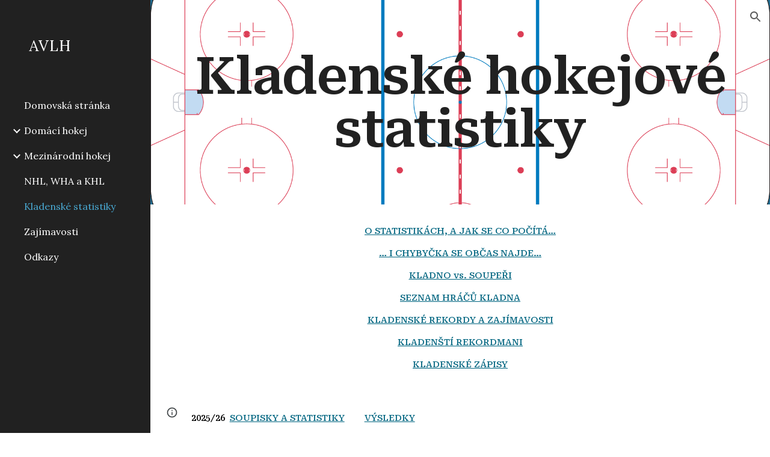

--- FILE ---
content_type: text/html; charset=utf-8
request_url: https://sites.google.com/view/avlh/kladensk%C3%A9-statistiky
body_size: 22962
content:
<!DOCTYPE html><html lang="en-US" itemscope itemtype="http://schema.org/WebPage"><head><script nonce="O3wZt--WdzO8BXT7Y7aE6w">window['ppConfig'] = {productName: '6b8ce7c01e3dacd3d2c7a8cd322ff979', deleteIsEnforced:  false , sealIsEnforced:  false , heartbeatRate:  0.5 , periodicReportingRateMillis:  60000.0 , disableAllReporting:  false };(function(){'use strict';function k(a){var b=0;return function(){return b<a.length?{done:!1,value:a[b++]}:{done:!0}}}function l(a){var b=typeof Symbol!="undefined"&&Symbol.iterator&&a[Symbol.iterator];if(b)return b.call(a);if(typeof a.length=="number")return{next:k(a)};throw Error(String(a)+" is not an iterable or ArrayLike");}var m=typeof Object.defineProperties=="function"?Object.defineProperty:function(a,b,c){if(a==Array.prototype||a==Object.prototype)return a;a[b]=c.value;return a};
function n(a){a=["object"==typeof globalThis&&globalThis,a,"object"==typeof window&&window,"object"==typeof self&&self,"object"==typeof global&&global];for(var b=0;b<a.length;++b){var c=a[b];if(c&&c.Math==Math)return c}throw Error("Cannot find global object");}var p=n(this);function q(a,b){if(b)a:{var c=p;a=a.split(".");for(var d=0;d<a.length-1;d++){var e=a[d];if(!(e in c))break a;c=c[e]}a=a[a.length-1];d=c[a];b=b(d);b!=d&&b!=null&&m(c,a,{configurable:!0,writable:!0,value:b})}}
q("Object.is",function(a){return a?a:function(b,c){return b===c?b!==0||1/b===1/c:b!==b&&c!==c}});q("Array.prototype.includes",function(a){return a?a:function(b,c){var d=this;d instanceof String&&(d=String(d));var e=d.length;c=c||0;for(c<0&&(c=Math.max(c+e,0));c<e;c++){var f=d[c];if(f===b||Object.is(f,b))return!0}return!1}});
q("String.prototype.includes",function(a){return a?a:function(b,c){if(this==null)throw new TypeError("The 'this' value for String.prototype.includes must not be null or undefined");if(b instanceof RegExp)throw new TypeError("First argument to String.prototype.includes must not be a regular expression");return this.indexOf(b,c||0)!==-1}});function r(a,b,c){a("https://csp.withgoogle.com/csp/proto/"+encodeURIComponent(b),JSON.stringify(c))}function t(){var a;if((a=window.ppConfig)==null?0:a.disableAllReporting)return function(){};var b,c,d,e;return(e=(b=window)==null?void 0:(c=b.navigator)==null?void 0:(d=c.sendBeacon)==null?void 0:d.bind(navigator))!=null?e:u}function u(a,b){var c=new XMLHttpRequest;c.open("POST",a);c.send(b)}
function v(){var a=(w=Object.prototype)==null?void 0:w.__lookupGetter__("__proto__"),b=x,c=y;return function(){var d=a.call(this),e,f,g,h;r(c,b,{type:"ACCESS_GET",origin:(f=window.location.origin)!=null?f:"unknown",report:{className:(g=d==null?void 0:(e=d.constructor)==null?void 0:e.name)!=null?g:"unknown",stackTrace:(h=Error().stack)!=null?h:"unknown"}});return d}}
function z(){var a=(A=Object.prototype)==null?void 0:A.__lookupSetter__("__proto__"),b=x,c=y;return function(d){d=a.call(this,d);var e,f,g,h;r(c,b,{type:"ACCESS_SET",origin:(f=window.location.origin)!=null?f:"unknown",report:{className:(g=d==null?void 0:(e=d.constructor)==null?void 0:e.name)!=null?g:"unknown",stackTrace:(h=Error().stack)!=null?h:"unknown"}});return d}}function B(a,b){C(a.productName,b);setInterval(function(){C(a.productName,b)},a.periodicReportingRateMillis)}
var D="constructor __defineGetter__ __defineSetter__ hasOwnProperty __lookupGetter__ __lookupSetter__ isPrototypeOf propertyIsEnumerable toString valueOf __proto__ toLocaleString x_ngfn_x".split(" "),E=D.concat,F=navigator.userAgent.match(/Firefox\/([0-9]+)\./),G=(!F||F.length<2?0:Number(F[1])<75)?["toSource"]:[],H;if(G instanceof Array)H=G;else{for(var I=l(G),J,K=[];!(J=I.next()).done;)K.push(J.value);H=K}var L=E.call(D,H),M=[];
function C(a,b){for(var c=[],d=l(Object.getOwnPropertyNames(Object.prototype)),e=d.next();!e.done;e=d.next())e=e.value,L.includes(e)||M.includes(e)||c.push(e);e=Object.prototype;d=[];for(var f=0;f<c.length;f++){var g=c[f];d[f]={name:g,descriptor:Object.getOwnPropertyDescriptor(Object.prototype,g),type:typeof e[g]}}if(d.length!==0){c=l(d);for(e=c.next();!e.done;e=c.next())M.push(e.value.name);var h;r(b,a,{type:"SEAL",origin:(h=window.location.origin)!=null?h:"unknown",report:{blockers:d}})}};var N=Math.random(),O=t(),P=window.ppConfig;P&&(P.disableAllReporting||P.deleteIsEnforced&&P.sealIsEnforced||N<P.heartbeatRate&&r(O,P.productName,{origin:window.location.origin,type:"HEARTBEAT"}));var y=t(),Q=window.ppConfig;if(Q)if(Q.deleteIsEnforced)delete Object.prototype.__proto__;else if(!Q.disableAllReporting){var x=Q.productName;try{var w,A;Object.defineProperty(Object.prototype,"__proto__",{enumerable:!1,get:v(),set:z()})}catch(a){}}
(function(){var a=t(),b=window.ppConfig;b&&(b.sealIsEnforced?Object.seal(Object.prototype):b.disableAllReporting||(document.readyState!=="loading"?B(b,a):document.addEventListener("DOMContentLoaded",function(){B(b,a)})))})();}).call(this);
</script><meta charset="utf-8"><script nonce="O3wZt--WdzO8BXT7Y7aE6w">var DOCS_timing={}; DOCS_timing['sl']=new Date().getTime();</script><script nonce="O3wZt--WdzO8BXT7Y7aE6w">function _DumpException(e) {throw e;}</script><script data-id="_gd" nonce="O3wZt--WdzO8BXT7Y7aE6w">window.WIZ_global_data = {"K1cgmc":"%.@.[null,null,null,[1,1,[1765804793,481376000],4],null,25]]","nQyAE":{}};</script><script nonce="O3wZt--WdzO8BXT7Y7aE6w">_docs_flag_initialData={"atari-emtpr":false,"atari-eibrm":false,"atari-etm":false,"docs-text-usc":true,"atari-bae":false,"docs-text-etsrdpn":false,"docs-text-etsrds":false,"docs-text-endes":false,"docs-text-escpv":true,"docs-text-ecfs":false,"docs-text-eetxp":false,"docs-text-ettctvs":false,"docs-text-escoubs":false,"docs-text-escivs":false,"docs-text-escitrbs":false,"docs-text-eiosmc":false,"docs-text-etb":false,"docs-text-esbefr":false,"docs-etshc":false,"docs-text-tbcb":2.0E7,"docs-efsmsdl":false,"docs-text-etof":false,"docs-text-ehlb":false,"docs-text-dwit":false,"docs-text-elawp":false,"docs-eec":true,"docs-esff":false,"docs-idu":false,"docs-sup":"","docs-dli":false,"docs-liap":"/naLogImpressions","ilcm":{"eui":"AHKXmL2KE24aMEzzRlI7uQPry5315JLg6mkcml_RyKItQDMSjWqjh61L1ACIYzg9TXcoqNr4uL5o","je":1,"sstu":1765865800004162,"si":"CMPk6926wZEDFcYEbwYduzcYAA","gsc":null,"ei":[5703839,5704621,5706832,5706836,5738513,5738529,5740798,5740814,5743108,5743124,5747261,5758807,5758823,5762243,5762259,5773662,5773678,5774836,5774852,5776501,5776517,5784931,5784947,5784951,5784967,14101306,14101502,14101510,14101534,49472063,49472071,49643568,49643576,49644015,49644023,49769337,49769345,49822921,49822929,49823164,49823172,49833462,49833470,49842855,49842863,49924706,49924714,50266222,50266230,50273528,50273536,50297076,50297084,50549555,50549563,50561343,50561351,50586962,50586970,70971256,70971264,71038255,71038263,71079938,71079946,71085241,71085249,71120968,71120976,71325556,71325564,71387889,71387897,71429507,71429515,71465947,71465955,71478200,71478208,71478589,71478597,71528597,71528605,71530083,71530091,71544834,71544842,71545513,71545521,71546425,71546433,71642103,71642111,71658040,71658048,71659813,71659821,71689860,71689868,71710040,71710048,71742921,71742937,71798420,71798436,71798440,71798456,71825383,71825391,71855010,71855018,71897827,71897835,71960540,71960548,94327671,94327679,94333153,94333161,94353368,94353376,94434257,94434265,94507744,94507752,94523168,94523176,94624865,94624873,94629757,94629765,94660795,94660803,94661802,94661810,94692298,94692306,94744856,94744864,94785229,94785237,94862087,94862095,94864653,94864661,94904089,94904097,94918952,94918960,95087186,95087194,95111985,95111993,95112873,95112881,95118561,95118569,95135933,95135941,95234871,95234879,95273169,95273177,95314802,95314810,95317482,95317490,99265946,99265954,99338440,99338448,99368792,99368800,99402331,99402339,99440853,99440861,99457807,99457815,101508355,101508363,101519280,101519288,101562406,101562414,101631191,101631199,101659254,101659262,101687117,101687125,101754342,101754350,101836971,101836979,101837416,101837424,101855239,101855247,101917185,101917193,101922739,101922747,101922880,101922888,101933481,101933489,102030642,102030650,102044278,102044286,102070930,102070938,102074087,102074095,102146687,102146695,102161447,102161455,102198282,102198290,102199034,102199050,102244489,102244497,102249831,102262249,102262257,102280628,102280636,102287864,102287872,102343036,102343044,102343380,102343388,102402679,102402687,102428666,102428674,102430621,102430629,102469860,102469868,102515093,102515098,102517339,102517344,102673375,102685384,102685389,102685929,102685934,102690600,102690608,102691157,102691162,102718390,102721215,102721220,102741226,102741234,102762315,102762323,102774707,102774715,102787563,102807790,102807798,102867835,102867843,102887236,102887244,102903660,102903668,102909750,102909755,102921493,102921501,102925819,102925827,102926523,102926531,102932587,102932595,102944189,102944194,102944268,102944273,102944503,102944508,102944582,102944587,102944680,102944685,102944785,102944790,102956685,102956693,102969762,102969770,102972669,102972677,102973360,102973368,102984172,102984180,102988272,102988277,102988689,102988694,103011418,103011426,103067174,103067182,103067487,103067495,103068916,103068924,103176010,103176018,103176419,103176427,103286263,103286271,103288306,103288314,103289097,103289102,103296034,103296042,103326407,103326415,103343830,103343838,103354296,103354304,103354852,103354860,103355353,103355361,103355643,103355651,104519319,104519335,104530129,104573899,104573907,104615595,104615603,104661247,104661255,104663867,104663883,104699504,104699512,104732763,104732771,104764124,104764132,104792933,104792938,104801546,104801554,104869084,104869092,104874944,104874960,104907811,104907819,104940397,104940405,104962265,104976617,104976625,104983169,104983177,105060739,105060747,105072273,105072281,105080086,105080088,105082097,105082105,105120751,105120767,105140245,105140253,105143309,105143317,105180894,105180902,105276179,105276184,105283687,105283695,105292825,105292833,105293726,105293734,105302073,105302081,105346285,105346293,105360418,105360426,105360882,105360890,105373824,105373832,105393811,105393819,105439171,105439179,115509982,115509990,115533919,115533924,115626258,115626266,115629952,115629960,115669258,115669266,115748247,115748252,115769458,115769466,115786272,115786280,115808234,115808242,115895896,115895904,115909731,115909739,115996281,115996289,116055453,116055461,116059345,116059353,116086373,116095154,116095162,116100583,116203363,116203368,116221334,116221342,116276461,116276469,116307748,116361234,116371628,116371636,116407665,116420468,116425642,116428005,116428888,116449517,116483680,116483688,116495859,116495867,116498664,116503941,116503963,116542685,116550348,116555485,116566091,116593745,116613094,116613710,116670655,116685398,116685789,116704081,116704120],"crc":0,"cvi":[]},"docs-ccdil":false,"docs-eil":true,"info_params":{},"buildLabel":"editors.sites-viewer-frontend_20251210.02_p1","docs-show_debug_info":false,"atari-jefp":"/_/view/jserror","docs-jern":"view","atari-rhpp":"/_/view","docs-ecuach":false,"docs-cclt":2033,"docs-ecci":true,"docs-esi":false,"docs-efypr":true,"docs-eyprp":true,"docs-li":"104240","docs-trgthnt":"","docs-etmhn":false,"docs-thnt":"","docs-hbt":[],"docs-hdet":["nMX17M8pQ0kLUkpsP190WPbQDRJQ","17hED8kG50kLUkpsP190TThQn3DA","BDNZR4PXx0kLUkpsP190SJtNPkYt","Etj5wJCQk0kLUkpsP190NwiL8UMa","xCLbbDUPA0kLUkpsP190XkGJiPUm","2NUkoZehW0kLUkpsP190UUNLiXW9","yuvYtd5590kLUkpsP190Qya5K4UR","ZH4rzt2uk0kLUkpsP190UDkF5Bkq","uQUQhn57A0kLUkpsP190WHoihP41","93w8zoRF70kLUkpsP190TxXbtSeV","fAPatjr1X0kLUkpsP190SaRjNRjw","T4vgqqjK70kLUkpsP190ScPehgAW","JyFR2tYWZ0kLUkpsP190Rn3HzkxT","ufXj7vmeJ0kLUkpsP190QURhvJn2","KFks7UeZ30kLUkpsP190UUMR6cvh","LcTa6EjeC0kLUkpsP190RKgvW5qi","s3UFcjGjt0kLUkpsP190Z45ftWRr","o99ewBQXy0kLUkpsP190Nq2qr6tf","PHVyy5uSS0kLUkpsP190SUsYo8gQ","yZn21akid0iSFTCbiEB0WPiGEST3","h2TtqzmQF0kLUkpsP190YPJiQt7p","MZi9vb5UC0kLUkpsP190ReUhvVjy","dSR6SPjB80kLUkpsP190Y3xHa9qA","Bz6B7VmLu0kLUkpsP190W3FeobP7","AiLoubzsd0kLUkpsP190XtYNPgYT","2J3DVQoVh0kLUkpsP190R5wShSrC","MLmbZasLS0kLUkpsP190YHf6Zjsf","S1T4ezMsZ0kLUkpsP190U6GfQUxi","LwAAPYPwi0kLUkpsP190TR4aaiFR","N5u4VeWhx0iSFTCbiEB0VUTNdX6g","XM16tjwrD0iSFTCbiEB0NfzvTeuU","ybYTJk1eD0iSFTCbiEB0QV4rkzSF","TgXar1TSG0iSFTCbiEB0SsXMaKuP","JYfGDkExa0iSFTCbiEB0TTQnEDtH","2i9JBUZ3w0iSFTCbiEB0RytbUoNq","pgvTVXNKa0iSFTCbiEB0ShqmBTMR","NsVnd81bW0iSFTCbiEB0RhcXEK9M","rTQirATnb0iSFTCbiEB0W5cPcA7D","wNyww2Syr0iSFTCbiEB0Pzsbemba","DVdpfbqGj0iSFTCbiEB0RP4dMdFg","WKN3dsuG20iSFTCbiEB0NtEYhMK7","S5iPRteXX0iSFTCbiEB0YkMazE6h","6hmou1AcB0iSFTCbiEB0R9rZWXdz","wvo4NcLUj0iSFTCbiEB0Tt7mcVxE","HWuSeN2AB0iSFTCbiEB0PoBwHT2F","rMLvYG5Cd0iSFTCbiEB0VMB6o5sk","EnxXFzAMR0iSFTCbiEB0NxWnFJEU","rTcCMw3BM0mHq3jmV6o0RHeAExRK","HUYzfGVRa0mHq3jmV6o0Uxe2caXK","1XYMmM1Cu0mHq3jmV6o0Z3pEi8xm","xHhMJiXiV0mHq3jmV6o0WB8WinyM","xwSFpxEiU0mHq3jmV6o0PcnvcKmd","4MBkBg26q0mHq3jmV6o0QeKPRMpY","y5g8iW2T80mHq3jmV6o0Nr8SAj4C","W9YRKy3Lb0iSFTCbiEB0Xfs1EfPr","Ed3nhrN8D0iSFTCbiEB0RN4bJ53y","zxDKY7PC10iSFTCbiEB0UDYPJwDZ","bhEyDmbwi0mHq3jmV6o0TngCF1v2","6rKYZ6uHA0mHq3jmV6o0TeDZjgB8","71Deousgx0mHq3jmV6o0WXBQiyzi","sVEZbUAa70mHq3jmV6o0TNq1M7FF","8ZPFZT5nG0mHq3jmV6o0PJ5yoVh4","P55v8p4Lk0mHq3jmV6o0VjggjHMV","QqnZoz9ko0mHq3jmV6o0QskzBcHn","6nr31z9Wv0mERqSGkGf0VhuvAXWC","RLHeYNm410mERqSGkGf0Y817EUFK","vmx68XtfJ0mERqSGkGf0RCUBfsQr","687J7yD1q0mERqSGkGf0RVmMYHo1","qwhWQy8Zi0mERqSGkGf0W2tdypUF","wF8Sk241e0mERqSGkGf0YNtN6gpV","ijUhdx2QN0mERqSGkGf0TSD26iBJ","3iBLaMnuG0mERqSGkGf0VdY8XuLS","cFR77YEGo0iSFTCbiEB0PcMDWjX2","evUYuNCS80mERqSGkGf0Psi8j3Dw","soWncRV7C0mERqSGkGf0PZheXrWA","TvjoiCaar0mERqSGkGf0S9qS5adj","txL54xWLC0mERqSGkGf0XoEGTvCu","MP3EsW1un0mERqSGkGf0QDkfTxat","N1q4Y3fqz0mERqSGkGf0W1oPWWoc","pnKWhXiJi0mERqSGkGf0RDJejrBm","ffZmMGtYT0suK1NZr2K0QUxSzEMN","NagbcZWyB0suK1NZr2K0SJmfmJ3n","KMcLKvubv0suK1NZr2K0PLMUJ7zr","a13ejFS5i0suK1NZr2K0WzewY5tP","pZ1hXv7ve0suK1NZr2K0U5qoNhyU","pwLDucJZU0ezFcgqx310NgtmYpbV","TCKDVQ6J0Bn3gbW4AcZC0PQKypCa","Z7vabQzZ0Bn3gbW4AcZC0TfvmSab","UUNcLtsso0mERqSGkGf0Uwg2tMZa","wYCZkqoz10fBWirfAym0S1sADKbJ"],"docs-hunds":false,"docs-hae":"PROD","docs-ehn":false,"docs-epq":true,"docs-upap":"/_/view/prefs"}; _docs_flag_cek= null ; if (window['DOCS_timing']) {DOCS_timing['ifdld']=new Date().getTime();}</script><meta name="viewport" content="width=device-width, initial-scale=1"><meta http-equiv="X-UA-Compatible" content="IE=edge"><meta name="referrer" content="strict-origin-when-cross-origin"><link rel="icon" href="https://ssl.gstatic.com/atari/images/public/favicon.ico"><meta property="og:title" content="AVLH - Kladenské statistiky"><meta property="og:type" content="website"><meta property="og:url" content="https://sites.google.com/view/avlh/kladensk%C3%A9-statistiky"><meta property="og:description" content="O STATISTIKÁCH, A JAK SE CO POČÍTÁ…
… I CHYBYČKA SE OBČAS NAJDE…
KLADNO vs. SOUPEŘI
SEZNAM HRÁČŮ KLADNA
KLADENSKÉ REKORDY A ZAJÍMAVOSTI
KLADENŠTÍ REKORDMANI
KLADENSKÉ ZÁPISY
"><meta itemprop="name" content="AVLH - Kladenské statistiky"><meta itemprop="description" content="O STATISTIKÁCH, A JAK SE CO POČÍTÁ…
… I CHYBYČKA SE OBČAS NAJDE…
KLADNO vs. SOUPEŘI
SEZNAM HRÁČŮ KLADNA
KLADENSKÉ REKORDY A ZAJÍMAVOSTI
KLADENŠTÍ REKORDMANI
KLADENSKÉ ZÁPISY
"><meta itemprop="url" content="https://sites.google.com/view/avlh/kladensk%C3%A9-statistiky"><link href="https://fonts.googleapis.com/css?family=Lora%3A400%2C400italic%2C700%2C700italic%7CGentium%20Basic%3A400%2C400italic%2C700%2C700italic&display=swap" rel="stylesheet" nonce="0dWC6r7aelqY1mt37UNYng"><link href="https://fonts.googleapis.com/css?family=Google+Sans:400,500|Roboto:300,400,500,700|Source+Code+Pro:400,700&display=swap" rel="stylesheet" nonce="0dWC6r7aelqY1mt37UNYng"><link href="https://fonts.googleapis.com/css?family=Roboto%20Serif%3Ai%2Cbi%2C700%2C600%2C500&display=swap" rel="stylesheet" nonce="0dWC6r7aelqY1mt37UNYng"><script nonce="O3wZt--WdzO8BXT7Y7aE6w">(function() {var img = new Image().src = "https://ssl.gstatic.com/atari/images/results-not-loaded.svg";})();</script><link rel="stylesheet" href="https://www.gstatic.com/_/atari/_/ss/k=atari.vw.imEBp1hUTGs.L.W.O/am=AAgGIA/d=1/rs=AGEqA5lXeXB7AxLv1kVPNoWgsgT6-U6N3Q" data-id="_cl" nonce="0dWC6r7aelqY1mt37UNYng"><script nonce="O3wZt--WdzO8BXT7Y7aE6w"></script><title>AVLH - Kladenské statistiky</title><style jsname="ptDGoc" nonce="0dWC6r7aelqY1mt37UNYng">.M63kCb{background-color: rgba(255,255,255,1);}.OUGEr{color: rgba(33,33,33,1);}.duRjpb .OUGEr{color: rgba(34,110,147,1);}.JYVBee .OUGEr{color: rgba(34,110,147,1);}.OmQG5e .OUGEr{color: rgba(33,33,33,1);}.iwQgFb{background-color: rgba(0,0,0,0.150000006);}.ySLm4c{font-family: 'Gentium Basic', serif;}.CbiMKe{background-color: rgba(30,108,147,1);}.qeLZfd .zfr3Q{color: rgba(33,33,33,1);}.qeLZfd .qnVSj{color: rgba(33,33,33,1);}.qeLZfd .Glwbz{color: rgba(33,33,33,1);}.qeLZfd .duRjpb{color: rgba(34,110,147,1);}.qeLZfd .qLrapd{color: rgba(34,110,147,1);}.qeLZfd .JYVBee{color: rgba(34,110,147,1);}.qeLZfd .aHM7ed{color: rgba(34,110,147,1);}.qeLZfd .OmQG5e{color: rgba(33,33,33,1);}.qeLZfd .NHD4Gf{color: rgba(33,33,33,1);}.qeLZfd .aw5Odc{color: rgba(0,101,128,1);}.qeLZfd .dhtgD:hover{color: rgba(0,0,0,1);}.qeLZfd .dhtgD:visited{color: rgba(0,101,128,1);}.qeLZfd .iwQgFb{background-color: rgba(0,0,0,0.150000006);}.qeLZfd .OUGEr{color: rgba(33,33,33,1);}.qeLZfd .duRjpb .OUGEr{color: rgba(34,110,147,1);}.qeLZfd .JYVBee .OUGEr{color: rgba(34,110,147,1);}.qeLZfd .OmQG5e .OUGEr{color: rgba(33,33,33,1);}.qeLZfd:before{background-color: rgba(242,242,242,1); display: block;}.lQAHbd .zfr3Q{color: rgba(255,255,255,1);}.lQAHbd .qnVSj{color: rgba(255,255,255,1);}.lQAHbd .Glwbz{color: rgba(255,255,255,1);}.lQAHbd .duRjpb{color: rgba(255,255,255,1);}.lQAHbd .qLrapd{color: rgba(255,255,255,1);}.lQAHbd .JYVBee{color: rgba(255,255,255,1);}.lQAHbd .aHM7ed{color: rgba(255,255,255,1);}.lQAHbd .OmQG5e{color: rgba(255,255,255,1);}.lQAHbd .NHD4Gf{color: rgba(255,255,255,1);}.lQAHbd .aw5Odc{color: rgba(255,255,255,1);}.lQAHbd .dhtgD:hover{color: rgba(255,255,255,1);}.lQAHbd .dhtgD:visited{color: rgba(255,255,255,1);}.lQAHbd .iwQgFb{background-color: rgba(255,255,255,0.150000006);}.lQAHbd .OUGEr{color: rgba(255,255,255,1);}.lQAHbd .duRjpb .OUGEr{color: rgba(255,255,255,1);}.lQAHbd .JYVBee .OUGEr{color: rgba(255,255,255,1);}.lQAHbd .OmQG5e .OUGEr{color: rgba(255,255,255,1);}.lQAHbd .CbiMKe{background-color: rgba(255,255,255,1);}.lQAHbd:before{background-color: rgba(30,108,147,1); display: block;}.cJgDec .zfr3Q{color: rgba(255,255,255,1);}.cJgDec .zfr3Q .OUGEr{color: rgba(255,255,255,1);}.cJgDec .qnVSj{color: rgba(255,255,255,1);}.cJgDec .Glwbz{color: rgba(255,255,255,1);}.cJgDec .qLrapd{color: rgba(255,255,255,1);}.cJgDec .aHM7ed{color: rgba(255,255,255,1);}.cJgDec .NHD4Gf{color: rgba(255,255,255,1);}.cJgDec .IFuOkc:before{background-color: rgba(33,33,33,1); opacity: 0; display: block;}.O13XJf{height: 340px; padding-bottom: 60px; padding-top: 60px;}.O13XJf .IFuOkc{background-color: rgba(34,110,147,1); background-image: url(https://ssl.gstatic.com/atari/images/simple-header-blended-small.png);}.O13XJf .IFuOkc:before{background-color: rgba(33,33,33,1); opacity: 0.4; display: block;}.O13XJf .zfr3Q{color: rgba(255,255,255,1);}.O13XJf .qnVSj{color: rgba(255,255,255,1);}.O13XJf .Glwbz{color: rgba(255,255,255,1);}.O13XJf .duRjpb{color: rgba(255,255,255,1);}.O13XJf .qLrapd{color: rgba(255,255,255,1);}.O13XJf .JYVBee{color: rgba(255,255,255,1);}.O13XJf .aHM7ed{color: rgba(255,255,255,1);}.O13XJf .OmQG5e{color: rgba(255,255,255,1);}.O13XJf .NHD4Gf{color: rgba(255,255,255,1);}.tpmmCb .zfr3Q{color: rgba(33,33,33,1);}.tpmmCb .zfr3Q .OUGEr{color: rgba(33,33,33,1);}.tpmmCb .qnVSj{color: rgba(33,33,33,1);}.tpmmCb .Glwbz{color: rgba(33,33,33,1);}.tpmmCb .qLrapd{color: rgba(33,33,33,1);}.tpmmCb .aHM7ed{color: rgba(33,33,33,1);}.tpmmCb .NHD4Gf{color: rgba(33,33,33,1);}.tpmmCb .IFuOkc:before{background-color: rgba(255,255,255,1); display: block;}.tpmmCb .Wew9ke{fill: rgba(33,33,33,1);}.aw5Odc{color: rgba(0,101,128,1);}.dhtgD:hover{color: rgba(0,122,147,1);}.dhtgD:active{color: rgba(0,122,147,1);}.dhtgD:visited{color: rgba(0,101,128,1);}.Zjiec{color: rgba(255,255,255,1); font-family: Lora, serif; font-size: 19pt; font-weight: 400; letter-spacing: 1px; line-height: 1.3; padding-bottom: 62.5px; padding-left: 48px; padding-right: 36px; padding-top: 11.5px;}.XMyrgf{margin-top: 0px; margin-left: 48px; margin-bottom: 24px; margin-right: 24px;}.TlfmSc{color: rgba(255,255,255,1); font-family: Lora, serif; font-size: 15pt; font-weight: 400; line-height: 1.333;}.Mz8gvb{color: rgba(255,255,255,1);}.zDUgLc{background-color: rgba(33,33,33,1);}.QTKDff.chg4Jd:focus{background-color: rgba(255,255,255,0.1199999973);}.YTv4We{color: rgba(178,178,178,1);}.YTv4We:hover:before{background-color: rgba(255,255,255,0.1199999973); display: block;}.YTv4We.chg4Jd:focus:before{border-color: rgba(255,255,255,0.3600000143); display: block;}.eWDljc{background-color: rgba(33,33,33,1);}.eWDljc .hDrhEe{padding-left: 8px;}.ZXW7w{color: rgba(255,255,255,1); opacity: 0.6;}.PsKE7e{color: rgba(255,255,255,1); font-family: Lora, serif; font-size: 12pt; font-weight: 400;}.lhZOrc{color: rgba(73,170,212,1);}.hDrhEe:hover{color: rgba(73,170,212,1);}.M9vuGd{color: rgba(73,170,212,1); font-weight: 400;}.jgXgSe:hover{color: rgba(73,170,212,1);}.j10yRb:hover{color: rgba(0,188,212,1);}.j10yRb.chg4Jd:focus:before{border-color: rgba(255,255,255,0.3600000143); display: block;}.tCHXDc{color: rgba(255,255,255,1);}.iWs3gf.chg4Jd:focus{background-color: rgba(255,255,255,0.1199999973);}.wgxiMe{background-color: rgba(33,33,33,1);}.fOU46b .TlfmSc{color: rgba(255,255,255,1);}.fOU46b .KJll8d{background-color: rgba(255,255,255,1);}.fOU46b .Mz8gvb{color: rgba(255,255,255,1);}.fOU46b .Mz8gvb.chg4Jd:focus:before{border-color: rgba(255,255,255,1); display: block;}.fOU46b .qV4dIc{color: rgba(255,255,255,0.8700000048);}.fOU46b .jgXgSe:hover{color: rgba(255,255,255,1);}.fOU46b .M9vuGd{color: rgba(255,255,255,1);}.fOU46b .tCHXDc{color: rgba(255,255,255,0.8700000048);}.fOU46b .iWs3gf.chg4Jd:focus{background-color: rgba(255,255,255,0.1199999973);}.fOU46b .G8QRnc .Mz8gvb{color: rgba(0,0,0,0.8000000119);}.fOU46b .G8QRnc .Mz8gvb.chg4Jd:focus:before{border-color: rgba(0,0,0,0.8000000119); display: block;}.fOU46b .G8QRnc .ZXW7w{color: rgba(0,0,0,0.8000000119);}.fOU46b .G8QRnc .TlfmSc{color: rgba(0,0,0,0.8000000119);}.fOU46b .G8QRnc .KJll8d{background-color: rgba(0,0,0,0.8000000119);}.fOU46b .G8QRnc .qV4dIc{color: rgba(0,0,0,0.6399999857);}.fOU46b .G8QRnc .jgXgSe:hover{color: rgba(0,0,0,0.8199999928);}.fOU46b .G8QRnc .M9vuGd{color: rgba(0,0,0,0.8199999928);}.fOU46b .G8QRnc .tCHXDc{color: rgba(0,0,0,0.6399999857);}.fOU46b .G8QRnc .iWs3gf.chg4Jd:focus{background-color: rgba(0,0,0,0.1199999973);}.fOU46b .usN8rf .Mz8gvb{color: rgba(0,0,0,0.8000000119);}.fOU46b .usN8rf .Mz8gvb.chg4Jd:focus:before{border-color: rgba(0,0,0,0.8000000119); display: block;}.fOU46b .usN8rf .ZXW7w{color: rgba(0,0,0,0.8000000119);}.fOU46b .usN8rf .TlfmSc{color: rgba(0,0,0,0.8000000119);}.fOU46b .usN8rf .KJll8d{background-color: rgba(0,0,0,0.8000000119);}.fOU46b .usN8rf .qV4dIc{color: rgba(0,0,0,0.6399999857);}.fOU46b .usN8rf .jgXgSe:hover{color: rgba(0,0,0,0.8199999928);}.fOU46b .usN8rf .M9vuGd{color: rgba(0,0,0,0.8199999928);}.fOU46b .usN8rf .tCHXDc{color: rgba(0,0,0,0.6399999857);}.fOU46b .usN8rf .iWs3gf.chg4Jd:focus{background-color: rgba(0,0,0,0.1199999973);}.fOU46b .aCIEDd .qV4dIc{color: rgba(33,33,33,1);}.fOU46b .aCIEDd .TlfmSc{color: rgba(33,33,33,1);}.fOU46b .aCIEDd .KJll8d{background-color: rgba(33,33,33,1);}.fOU46b .aCIEDd .ZXW7w{color: rgba(33,33,33,1);}.fOU46b .aCIEDd .jgXgSe:hover{color: rgba(33,33,33,1); opacity: 0.82;}.fOU46b .aCIEDd .Mz8gvb{color: rgba(33,33,33,1);}.fOU46b .aCIEDd .tCHXDc{color: rgba(33,33,33,1);}.fOU46b .aCIEDd .iWs3gf.chg4Jd:focus{background-color: rgba(33,33,33,0.1199999973);}.fOU46b .a3ETed .qV4dIc{color: rgba(255,255,255,1);}.fOU46b .a3ETed .TlfmSc{color: rgba(255,255,255,1);}.fOU46b .a3ETed .KJll8d{background-color: rgba(255,255,255,1);}.fOU46b .a3ETed .ZXW7w{color: rgba(255,255,255,1);}.fOU46b .a3ETed .jgXgSe:hover{color: rgba(255,255,255,1); opacity: 0.82;}.fOU46b .a3ETed .Mz8gvb{color: rgba(255,255,255,1);}.fOU46b .a3ETed .tCHXDc{color: rgba(255,255,255,1);}.fOU46b .a3ETed .iWs3gf.chg4Jd:focus{background-color: rgba(255,255,255,0.1199999973);}@media only screen and (min-width: 1280px){.XeSM4.b2Iqye.fOU46b .LBrwzc .tCHXDc{color: rgba(255,255,255,0.8700000048);}}.XeSM4.b2Iqye.fOU46b .LBrwzc .iWs3gf.chg4Jd:focus{background-color: rgba(255,255,255,0.1199999973);}@media only screen and (min-width: 1280px){.KuNac.b2Iqye.fOU46b .tCHXDc{color: rgba(0,0,0,0.6399999857);}}.KuNac.b2Iqye.fOU46b .iWs3gf.chg4Jd:focus{background-color: rgba(0,0,0,0.1199999973);}.fOU46b .zDUgLc{opacity: 0;}.LBrwzc .ZXW7w{color: rgba(0,0,0,1);}.LBrwzc .KJll8d{background-color: rgba(0,0,0,1);}.GBy4H .ZXW7w{color: rgba(255,255,255,1);}.GBy4H .KJll8d{background-color: rgba(255,255,255,1);}.eBSUbc{background-color: rgba(33,33,33,1); color: rgba(0,188,212,0.6999999881);}.BFDQOb:hover{color: rgba(73,170,212,1);}.ImnMyf{background-color: rgba(255,255,255,1); color: rgba(33,33,33,1);}.Vs12Bd{background-color: rgba(242,242,242,1); color: rgba(33,33,33,1);}.S5d9Rd{background-color: rgba(30,108,147,1); color: rgba(255,255,255,1);}.zfr3Q{color: rgba(33,33,33,1); font-family: 'Gentium Basic', serif; font-size: 11pt; font-weight: 400; line-height: 1.6667; margin-top: 12px;}.qnVSj{color: rgba(33,33,33,1);}.Glwbz{color: rgba(33,33,33,1);}.duRjpb{color: rgba(34,110,147,1); font-family: Lora, serif; font-size: 34pt; font-weight: 400; letter-spacing: normal; line-height: 1.2; margin-top: 30px;}.Ap4VC{margin-bottom: -30px;}.qLrapd{color: rgba(34,110,147,1);}.JYVBee{color: rgba(34,110,147,1); font-family: Lora, serif; font-size: 19pt; font-weight: 400; line-height: 1.4; margin-top: 20px;}.CobnVe{margin-bottom: -20px;}.aHM7ed{color: rgba(34,110,147,1);}.OmQG5e{color: rgba(33,33,33,1); font-family: Lora, serif; font-size: 15pt; font-style: italic; font-weight: 400; line-height: 1.25; margin-top: 16px;}.GV3q8e{margin-bottom: -16px;}.NHD4Gf{color: rgba(33,33,33,1);}.LB7kq .duRjpb{font-size: 64pt; letter-spacing: -1px; line-height: 1; margin-top: 40px;}.LB7kq .JYVBee{font-size: 25pt; font-weight: 400; line-height: 1.1; margin-top: 25px;}@media only screen and (max-width: 479px){.LB7kq .duRjpb{font-size: 40pt;}}@media only screen and (min-width: 480px) and (max-width: 767px){.LB7kq .duRjpb{font-size: 53pt;}}@media only screen and (max-width: 479px){.LB7kq .JYVBee{font-size: 19pt;}}@media only screen and (min-width: 480px) and (max-width: 767px){.LB7kq .JYVBee{font-size: 22pt;}}.O13XJf{height: 340px; padding-bottom: 60px; padding-top: 60px;}@media only screen and (min-width: 480px) and (max-width: 767px){.O13XJf{height: 280px; padding-bottom: 40px; padding-top: 40px;}}@media only screen and (max-width: 479px){.O13XJf{height: 250px; padding-bottom: 30px; padding-top: 30px;}}.SBrW1{height: 520px;}@media only screen and (min-width: 480px) and (max-width: 767px){.SBrW1{height: 520px;}}@media only screen and (max-width: 479px){.SBrW1{height: 400px;}}.Wew9ke{fill: rgba(255,255,255,1);}.gk8rDe{height: 180px; padding-bottom: 32px; padding-top: 60px;}.gk8rDe .zfr3Q{color: rgba(0,0,0,1);}.gk8rDe .duRjpb{color: rgba(34,110,147,1); font-size: 45pt; line-height: 1.1;}.gk8rDe .qLrapd{color: rgba(34,110,147,1);}.gk8rDe .JYVBee{color: rgba(34,110,147,1); font-size: 27pt; line-height: 1.35; margin-top: 15px;}.gk8rDe .aHM7ed{color: rgba(34,110,147,1);}.gk8rDe .OmQG5e{color: rgba(33,33,33,1);}.gk8rDe .NHD4Gf{color: rgba(33,33,33,1);}@media only screen and (max-width: 479px){.gk8rDe .duRjpb{font-size: 30pt;}}@media only screen and (min-width: 480px) and (max-width: 767px){.gk8rDe .duRjpb{font-size: 38pt;}}@media only screen and (max-width: 479px){.gk8rDe .JYVBee{font-size: 20pt;}}@media only screen and (min-width: 480px) and (max-width: 767px){.gk8rDe .JYVBee{font-size: 24pt;}}@media only screen and (min-width: 480px) and (max-width: 767px){.gk8rDe{padding-top: 45px;}}@media only screen and (max-width: 479px){.gk8rDe{padding-bottom: 0px; padding-top: 30px;}}.dhtgD{text-decoration: underline;}.JzO0Vc{background-color: rgba(33,33,33,1); font-family: Lato, sans-serif; width: 250px;}@media only screen and (min-width: 1280px){.JzO0Vc{padding-top: 48.5px;}}.TlfmSc{font-family: Lora, serif; font-size: 15pt; font-weight: 400; line-height: 1.333;}.PsKE7e{font-family: Lora, serif; font-size: 12pt;}.IKA38e{line-height: 1.21;}.hDrhEe{padding-bottom: 11.5px; padding-top: 11.5px;}.zDUgLc{opacity: 1;}.QmpIrf{background-color: rgba(30,108,147,1); border-color: rgba(255,255,255,1); color: rgba(255,255,255,1); font-family: 'Gentium Basic', serif; font-size: 11pt; line-height: normal;}.xkUom{border-color: rgba(30,108,147,1); color: rgba(30,108,147,1); font-family: 'Gentium Basic', serif; font-size: 11pt; line-height: normal;}.xkUom:hover{background-color: rgba(30,108,147,0.1000000015);}.KjwKmc{color: rgba(30,108,147,1); font-family: 'Gentium Basic', serif; font-size: 11pt; line-height: normal; line-height: normal;}.KjwKmc:hover{background-color: rgba(30,108,147,0.1000000015);}.lQAHbd .QmpIrf{background-color: rgba(255,255,255,1); border-color: rgba(34,110,147,1); color: rgba(34,110,147,1); font-family: 'Gentium Basic', serif; font-size: 11pt; line-height: normal;}.lQAHbd .xkUom{border-color: rgba(242,242,242,1); color: rgba(242,242,242,1); font-family: 'Gentium Basic', serif; font-size: 11pt; line-height: normal;}.lQAHbd .xkUom:hover{background-color: rgba(255,255,255,0.1000000015);}.lQAHbd .KjwKmc{color: rgba(242,242,242,1); font-family: 'Gentium Basic', serif; font-size: 11pt; line-height: normal;}.lQAHbd .KjwKmc:hover{background-color: rgba(255,255,255,0.1000000015);}.lQAHbd .Mt0nFe{border-color: rgba(255,255,255,0.200000003);}.cJgDec .QmpIrf{background-color: rgba(255,255,255,1); border-color: rgba(34,110,147,1); color: rgba(34,110,147,1); font-family: 'Gentium Basic', serif; font-size: 11pt; line-height: normal;}.cJgDec .xkUom{border-color: rgba(242,242,242,1); color: rgba(242,242,242,1); font-family: 'Gentium Basic', serif; font-size: 11pt; line-height: normal;}.cJgDec .xkUom:hover{background-color: rgba(255,255,255,0.1000000015);}.cJgDec .KjwKmc{color: rgba(242,242,242,1); font-family: 'Gentium Basic', serif; font-size: 11pt; line-height: normal;}.cJgDec .KjwKmc:hover{background-color: rgba(255,255,255,0.1000000015);}.tpmmCb .QmpIrf{background-color: rgba(255,255,255,1); border-color: rgba(34,110,147,1); color: rgba(34,110,147,1); font-family: 'Gentium Basic', serif; font-size: 11pt; line-height: normal;}.tpmmCb .xkUom{border-color: rgba(30,108,147,1); color: rgba(30,108,147,1); font-family: 'Gentium Basic', serif; font-size: 11pt; line-height: normal;}.tpmmCb .xkUom:hover{background-color: rgba(30,108,147,0.1000000015);}.tpmmCb .KjwKmc{color: rgba(30,108,147,1); font-family: 'Gentium Basic', serif; font-size: 11pt; line-height: normal;}.tpmmCb .KjwKmc:hover{background-color: rgba(30,108,147,0.1000000015);}.gk8rDe .QmpIrf{background-color: rgba(30,108,147,1); border-color: rgba(255,255,255,1); color: rgba(255,255,255,1); font-family: 'Gentium Basic', serif; font-size: 11pt; line-height: normal;}.gk8rDe .xkUom{border-color: rgba(30,108,147,1); color: rgba(30,108,147,1); font-family: 'Gentium Basic', serif; font-size: 11pt; line-height: normal;}.gk8rDe .xkUom:hover{background-color: rgba(30,108,147,0.1000000015);}.gk8rDe .KjwKmc{color: rgba(30,108,147,1); font-family: 'Gentium Basic', serif; font-size: 11pt; line-height: normal;}.gk8rDe .KjwKmc:hover{background-color: rgba(30,108,147,0.1000000015);}.O13XJf .QmpIrf{background-color: rgba(255,255,255,1); border-color: rgba(34,110,147,1); color: rgba(34,110,147,1); font-family: 'Gentium Basic', serif; font-size: 11pt; line-height: normal;}.O13XJf .xkUom{border-color: rgba(242,242,242,1); color: rgba(242,242,242,1); font-family: 'Gentium Basic', serif; font-size: 11pt; line-height: normal;}.O13XJf .xkUom:hover{background-color: rgba(255,255,255,0.1000000015);}.O13XJf .KjwKmc{color: rgba(242,242,242,1); font-family: 'Gentium Basic', serif; font-size: 11pt; line-height: normal;}.O13XJf .KjwKmc:hover{background-color: rgba(255,255,255,0.1000000015);}.Y4CpGd{font-family: 'Gentium Basic', serif; font-size: 11pt;}.CMArNe{background-color: rgba(242,242,242,1);}.LBrwzc .TlfmSc{color: rgba(0,0,0,0.8000000119);}.LBrwzc .YTv4We{color: rgba(0,0,0,0.6399999857);}.LBrwzc .YTv4We.chg4Jd:focus:before{border-color: rgba(0,0,0,0.6399999857); display: block;}.LBrwzc .Mz8gvb{color: rgba(0,0,0,0.6399999857);}.LBrwzc .tCHXDc{color: rgba(0,0,0,0.6399999857);}.LBrwzc .iWs3gf.chg4Jd:focus{background-color: rgba(0,0,0,0.1199999973);}.LBrwzc .wgxiMe{background-color: rgba(255,255,255,1);}.LBrwzc .qV4dIc{color: rgba(0,0,0,0.6399999857);}.LBrwzc .M9vuGd{color: rgba(0,0,0,0.8000000119); font-weight: bold;}.LBrwzc .Zjiec{color: rgba(0,0,0,0.8000000119);}.LBrwzc .IKA38e{color: rgba(0,0,0,0.6399999857);}.LBrwzc .lhZOrc.IKA38e{color: rgba(0,0,0,0.8000000119); font-weight: bold;}.LBrwzc .j10yRb:hover{color: rgba(0,0,0,0.8000000119);}.LBrwzc .eBSUbc{color: rgba(0,0,0,0.8000000119);}.LBrwzc .hDrhEe:hover{color: rgba(0,0,0,0.8000000119);}.LBrwzc .jgXgSe:hover{color: rgba(0,0,0,0.8000000119);}.LBrwzc .M9vuGd:hover{color: rgba(0,0,0,0.8000000119);}.LBrwzc .zDUgLc{border-bottom-color: rgba(204,204,204,1); border-bottom-width: 1px; border-bottom-style: solid;}.fOU46b .LBrwzc .M9vuGd{color: rgba(0,0,0,0.8000000119);}.fOU46b .LBrwzc .jgXgSe:hover{color: rgba(0,0,0,0.8000000119);}.fOU46b .LBrwzc .zDUgLc{opacity: 1; border-bottom-style: none;}.fOU46b .LBrwzc .tCHXDc{color: rgba(0,0,0,0.6399999857);}.fOU46b .LBrwzc .iWs3gf.chg4Jd:focus{background-color: rgba(0,0,0,0.1199999973);}.fOU46b .GBy4H .M9vuGd{color: rgba(255,255,255,1);}.fOU46b .GBy4H .jgXgSe:hover{color: rgba(255,255,255,1);}.fOU46b .GBy4H .zDUgLc{opacity: 1;}.fOU46b .GBy4H .tCHXDc{color: rgba(255,255,255,0.8700000048);}.fOU46b .GBy4H .iWs3gf.chg4Jd:focus{background-color: rgba(255,255,255,0.1199999973);}.XeSM4.G9Qloe.fOU46b .LBrwzc .tCHXDc{color: rgba(0,0,0,0.6399999857);}.XeSM4.G9Qloe.fOU46b .LBrwzc .iWs3gf.chg4Jd:focus{background-color: rgba(0,0,0,0.1199999973);}.GBy4H .lhZOrc.IKA38e{color: rgba(255,255,255,1);}.GBy4H .eBSUbc{color: rgba(255,255,255,0.8700000048);}.GBy4H .hDrhEe:hover{color: rgba(255,255,255,1);}.GBy4H .j10yRb:hover{color: rgba(255,255,255,1);}.GBy4H .YTv4We{color: rgba(255,255,255,1);}.GBy4H .YTv4We.chg4Jd:focus:before{border-color: rgba(255,255,255,1); display: block;}.GBy4H .tCHXDc{color: rgba(255,255,255,0.8700000048);}.GBy4H .iWs3gf.chg4Jd:focus{background-color: rgba(255,255,255,0.1199999973);}.GBy4H .jgXgSe:hover{color: rgba(255,255,255,1);}.GBy4H .jgXgSe:hover{color: rgba(255,255,255,1);}.GBy4H .M9vuGd{color: rgba(255,255,255,1);}.GBy4H .M9vuGd:hover{color: rgba(255,255,255,1);}.QcmuFb{padding-left: 20px;}.vDPrib{padding-left: 40px;}.TBDXjd{padding-left: 60px;}.bYeK8e{padding-left: 80px;}.CuqSDe{padding-left: 100px;}.Havqpe{padding-left: 120px;}.JvDrRe{padding-left: 140px;}.o5lrIf{padding-left: 160px;}.yOJW7c{padding-left: 180px;}.rB8cye{padding-left: 200px;}.RuayVd{padding-right: 20px;}.YzcKX{padding-right: 40px;}.reTV0b{padding-right: 60px;}.vSYeUc{padding-right: 80px;}.PxtZIe{padding-right: 100px;}.ahQMed{padding-right: 120px;}.rzhcXb{padding-right: 140px;}.PBhj0b{padding-right: 160px;}.TlN46c{padding-right: 180px;}.GEdNnc{padding-right: 200px;}.TMjjoe{font-family: Lora, serif; font-size: 9pt; line-height: 1.2; margin-top: 0px;}@media only screen and (min-width: 1280px){.yxgWrb{margin-left: 250px;}}@media only screen and (max-width: 479px){.Zjiec{font-size: 15pt;}}@media only screen and (min-width: 480px) and (max-width: 767px){.Zjiec{font-size: 17pt;}}@media only screen and (max-width: 479px){.TlfmSc{font-size: 13pt;}}@media only screen and (min-width: 480px) and (max-width: 767px){.TlfmSc{font-size: 14pt;}}@media only screen and (max-width: 479px){.PsKE7e{font-size: 12pt;}}@media only screen and (min-width: 480px) and (max-width: 767px){.PsKE7e{font-size: 12pt;}}@media only screen and (max-width: 479px){.duRjpb{font-size: 24pt;}}@media only screen and (min-width: 480px) and (max-width: 767px){.duRjpb{font-size: 29pt;}}@media only screen and (max-width: 479px){.JYVBee{font-size: 15pt;}}@media only screen and (min-width: 480px) and (max-width: 767px){.JYVBee{font-size: 17pt;}}@media only screen and (max-width: 479px){.OmQG5e{font-size: 13pt;}}@media only screen and (min-width: 480px) and (max-width: 767px){.OmQG5e{font-size: 14pt;}}@media only screen and (max-width: 479px){.TlfmSc{font-size: 13pt;}}@media only screen and (min-width: 480px) and (max-width: 767px){.TlfmSc{font-size: 14pt;}}@media only screen and (max-width: 479px){.PsKE7e{font-size: 12pt;}}@media only screen and (min-width: 480px) and (max-width: 767px){.PsKE7e{font-size: 12pt;}}@media only screen and (max-width: 479px){.TMjjoe{font-size: 9pt;}}@media only screen and (min-width: 480px) and (max-width: 767px){.TMjjoe{font-size: 9pt;}}section[id="h.6b2803031096ad1_1"] .IFuOkc:before{opacity: 0.0;}</style><script nonce="O3wZt--WdzO8BXT7Y7aE6w">_at_config = [null,"AIzaSyChg3MFqzdi1P5J-YvEyakkSA1yU7HRcDI","897606708560-a63d8ia0t9dhtpdt4i3djab2m42see7o.apps.googleusercontent.com",null,null,null,null,null,null,null,null,null,null,null,"SITES_%s",null,null,null,null,null,null,null,null,null,["AHKXmL2KE24aMEzzRlI7uQPry5315JLg6mkcml_RyKItQDMSjWqjh61L1ACIYzg9TXcoqNr4uL5o",1,"CMPk6926wZEDFcYEbwYduzcYAA",1765865800004162,[5703839,5704621,5706832,5706836,5738513,5738529,5740798,5740814,5743108,5743124,5747261,5758807,5758823,5762243,5762259,5773662,5773678,5774836,5774852,5776501,5776517,5784931,5784947,5784951,5784967,14101306,14101502,14101510,14101534,49472063,49472071,49643568,49643576,49644015,49644023,49769337,49769345,49822921,49822929,49823164,49823172,49833462,49833470,49842855,49842863,49924706,49924714,50266222,50266230,50273528,50273536,50297076,50297084,50549555,50549563,50561343,50561351,50586962,50586970,70971256,70971264,71038255,71038263,71079938,71079946,71085241,71085249,71120968,71120976,71325556,71325564,71387889,71387897,71429507,71429515,71465947,71465955,71478200,71478208,71478589,71478597,71528597,71528605,71530083,71530091,71544834,71544842,71545513,71545521,71546425,71546433,71642103,71642111,71658040,71658048,71659813,71659821,71689860,71689868,71710040,71710048,71742921,71742937,71798420,71798436,71798440,71798456,71825383,71825391,71855010,71855018,71897827,71897835,71960540,71960548,94327671,94327679,94333153,94333161,94353368,94353376,94434257,94434265,94507744,94507752,94523168,94523176,94624865,94624873,94629757,94629765,94660795,94660803,94661802,94661810,94692298,94692306,94744856,94744864,94785229,94785237,94862087,94862095,94864653,94864661,94904089,94904097,94918952,94918960,95087186,95087194,95111985,95111993,95112873,95112881,95118561,95118569,95135933,95135941,95234871,95234879,95273169,95273177,95314802,95314810,95317482,95317490,99265946,99265954,99338440,99338448,99368792,99368800,99402331,99402339,99440853,99440861,99457807,99457815,101508355,101508363,101519280,101519288,101562406,101562414,101631191,101631199,101659254,101659262,101687117,101687125,101754342,101754350,101836971,101836979,101837416,101837424,101855239,101855247,101917185,101917193,101922739,101922747,101922880,101922888,101933481,101933489,102030642,102030650,102044278,102044286,102070930,102070938,102074087,102074095,102146687,102146695,102161447,102161455,102198282,102198290,102199034,102199050,102244489,102244497,102249831,102262249,102262257,102280628,102280636,102287864,102287872,102343036,102343044,102343380,102343388,102402679,102402687,102428666,102428674,102430621,102430629,102469860,102469868,102515093,102515098,102517339,102517344,102673375,102685384,102685389,102685929,102685934,102690600,102690608,102691157,102691162,102718390,102721215,102721220,102741226,102741234,102762315,102762323,102774707,102774715,102787563,102807790,102807798,102867835,102867843,102887236,102887244,102903660,102903668,102909750,102909755,102921493,102921501,102925819,102925827,102926523,102926531,102932587,102932595,102944189,102944194,102944268,102944273,102944503,102944508,102944582,102944587,102944680,102944685,102944785,102944790,102956685,102956693,102969762,102969770,102972669,102972677,102973360,102973368,102984172,102984180,102988272,102988277,102988689,102988694,103011418,103011426,103067174,103067182,103067487,103067495,103068916,103068924,103176010,103176018,103176419,103176427,103286263,103286271,103288306,103288314,103289097,103289102,103296034,103296042,103326407,103326415,103343830,103343838,103354296,103354304,103354852,103354860,103355353,103355361,103355643,103355651,104519319,104519335,104530129,104573899,104573907,104615595,104615603,104661247,104661255,104663867,104663883,104699504,104699512,104732763,104732771,104764124,104764132,104792933,104792938,104801546,104801554,104869084,104869092,104874944,104874960,104907811,104907819,104940397,104940405,104962265,104976617,104976625,104983169,104983177,105060739,105060747,105072273,105072281,105080086,105080088,105082097,105082105,105120751,105120767,105140245,105140253,105143309,105143317,105180894,105180902,105276179,105276184,105283687,105283695,105292825,105292833,105293726,105293734,105302073,105302081,105346285,105346293,105360418,105360426,105360882,105360890,105373824,105373832,105393811,105393819,105439171,105439179,115509982,115509990,115533919,115533924,115626258,115626266,115629952,115629960,115669258,115669266,115748247,115748252,115769458,115769466,115786272,115786280,115808234,115808242,115895896,115895904,115909731,115909739,115996281,115996289,116055453,116055461,116059345,116059353,116086373,116095154,116095162,116100583,116203363,116203368,116221334,116221342,116276461,116276469,116307748,116361234,116371628,116371636,116407665,116420468,116425642,116428005,116428888,116449517,116483680,116483688,116495859,116495867,116498664,116503941,116503963,116542685,116550348,116555485,116566091,116593745,116613094,116613710,116670655,116685398,116685789,116704081,116704120]],null,null,null,null,0,null,null,null,null,null,null,null,null,null,"https://drive.google.com",null,null,null,null,null,null,null,null,null,0,1,null,null,null,null,null,null,null,null,null,null,null,null,null,null,null,null,null,null,null,null,null,null,null,null,null,null,null,null,null,null,null,null,null,null,null,null,null,null,null,null,null,null,null,null,null,null,"v2internal","https://docs.google.com",null,null,null,null,null,null,"https://sites.google.com/new/",null,null,null,null,null,0,null,null,null,null,null,null,null,null,null,null,null,null,null,null,null,null,null,null,null,null,null,1,"",null,null,null,null,null,null,null,null,null,null,null,null,6,null,null,"https://accounts.google.com/o/oauth2/auth","https://accounts.google.com/o/oauth2/postmessageRelay",null,null,null,null,78,"https://sites.google.com/new/?usp\u003dviewer_footer",null,null,null,null,null,null,null,null,null,null,null,null,null,null,null,null,null,null,null,null,null,null,null,null,null,null,null,null,null,null,null,null,null,null,null,null,null,null,null,null,null,null,null,null,null,null,null,null,null,null,null,null,null,"https://www.gstatic.com/atari/embeds/83a60601c213b72fb19c1855fb0c5f26/intermediate-frame-minified.html",0,null,"v2beta",null,null,null,null,null,null,4,"https://accounts.google.com/o/oauth2/iframe",null,null,null,null,null,null,"https://2024828120-atari-embeds.googleusercontent.com/embeds/16cb204cf3a9d4d223a0a3fd8b0eec5d/inner-frame-minified.html",null,null,null,null,null,null,null,null,null,null,null,null,null,null,null,null,null,null,null,null,null,null,null,null,null,null,null,null,null,null,null,null,null,null,null,null,null,null,null,null,null,null,null,null,null,null,null,null,null,null,null,null,null,null,null,null,null,null,null,null,null,null,null,null,null,null,0,null,null,null,null,null,null,null,null,null,null,null,null,null,null,null,null,null,null,null,"https://sites.google.com/view/avlh/kladensk%C3%A9-statistiky",null,null,null,null,null,null,null,null,null,null,null,null,null,null,null,null,null,null,null,null,null,null,null,null,null,null,null,null,null,null,null,null,null,null,0,null,null,null,null,null,null,0,null,"",null,null,null,null,null,null,null,null,null,null,null,null,null,null,null,null,null,1,null,null,null,null,0,"[]",null,null,null,null,null,null,null,null,null,null,null,null,null,null,1,null,null,[1765865800005,"editors.sites-viewer-frontend_20251210.02_p1","844593049",null,1,1,""],null,null,null,null,0,null,null,0,null,null,null,null,null,null,null,null,20,500,"https://domains.google.com",null,0,null,null,null,null,null,null,null,null,null,null,null,0,null,null,null,null,null,null,null,null,null,null,1,0,1,0,0,0,0,null,null,null,null,null,"https://www.google.com/calendar/embed",null,null,null,null,0,null,null,null,null,null,null,null,null,null,null,0,null,null,null,null,null,null,null,null,null,null,null,null,null,"PROD",null,null,1,null,null,null,null,"wYCZkqoz10fBWirfAym0S1sADKbJ",null,1,{"500":0,"503":0,"506":0}]; window.globals = {"enableAnalytics":true,"webPropertyId":"G-ZJY6R30595","showDebug":false,"hashedSiteId":"c38bc456e15aefd628d8d887d84fc6bafe3bc827f778358a219245a29e2bd08b","normalizedPath":"view/avlh/kladenské-statistiky","pageTitle":"Kladenské statistiky"}; function gapiLoaded() {if (globals.gapiLoaded == undefined) {globals.gapiLoaded = true;} else {globals.gapiLoaded();}}window.messages = []; window.addEventListener && window.addEventListener('message', function(e) {if (window.messages && e.data && e.data.magic == 'SHIC') {window.messages.push(e);}});</script><script src="https://apis.google.com/js/client.js?onload=gapiLoaded" nonce="O3wZt--WdzO8BXT7Y7aE6w"></script><script nonce="O3wZt--WdzO8BXT7Y7aE6w">(function(){}).call(this);
</script><script async src="https://www.googletagmanager.com/gtag/js?id=G-ZJY6R30595" nonce="O3wZt--WdzO8BXT7Y7aE6w"></script><script nonce="O3wZt--WdzO8BXT7Y7aE6w">
            window.dataLayer = window.dataLayer || [];
            function gtag(){dataLayer.push(arguments);}
          </script><script nonce="O3wZt--WdzO8BXT7Y7aE6w">gtag('js', new Date()); gtag('set', 'developer_id.dZWRiYj', true); gtag('config', 'G-ZJY6R30595');</script><script nonce="O3wZt--WdzO8BXT7Y7aE6w">const imageUrl = 'https:\/\/lh3.googleusercontent.com\/sitesv\/AAzXCkeRoCdIiTXuB5cUVDJixmLih_95AbQ7ewt11QogJFwDjxZQpql1AvLQ_bnwZ-VwDPW1iMlrRLDSBjSWSiDIOYUlX62letyD8M8rmUe8dCF87fCKYMlL4hRlSgG7FwgYt-mcYEKlg7i8VdNpX7BuGg5CDB4bfUDPr2Q22HHeFFYGsBtp-ysL4R96\x3dw16383';
      function bgImgLoaded() {
        if (!globals.headerBgImgLoaded) {
          globals.headerBgImgLoaded = new Date().getTime();
        } else {
          globals.headerBgImgLoaded();
        }
      }
      if (imageUrl) {
        const img = new Image();
        img.src = imageUrl;
        img.onload = bgImgLoaded;
        globals.headerBgImgExists = true;
      } else {
        globals.headerBgImgExists = false;
      }
      </script></head><body dir="ltr" itemscope itemtype="http://schema.org/WebPage" id="yDmH0d" css="yDmH0d"><div jscontroller="pc62j" jsmodel="iTeaXe" jsaction="rcuQ6b:WYd;GvneHb:og1FDd;vbaUQc:uAM5ec;"><div jscontroller="X4BaPc" jsaction="rcuQ6b:WYd;o6xM5b:Pg9eo;HuL2Hd:mHeCvf;VMhF5:FFYy5e;sk3Qmb:HI1Mdd;JIbuQc:rSzFEd(z2EeY),aSaF6e(ilzYPe);"><div jscontroller="o1L5Wb" data-sitename="avlh" data-search-scope="1" data-universe="1" jsmodel="fNFZH" jsaction="Pe9H6d:cZFEp;O0t7nc:cC5KLb;WyADff:AQk9Jb;WMZaJ:VsGN3;hJluRd:UADL7b;zuqEgd:HI9w0;tr6QDd:Y8aXB;MxH79b:xDkBfb;JIbuQc:SPXMTb(uxAMZ),LjG1Ed(a6mxbb);BNPLhd:TbIyBd;fGqJod:Tb1xee;" jsname="G0jgYd"><div jsname="gYwusb" class="p9b27"></div><div jscontroller="RrXLpc" jsname="XeeWQc" role="banner" jsaction="keydown:uiKYid(OH0EC);rcuQ6b:WYd;zuqEgd:ufqpf;JIbuQc:XfTnxb(lfEfFf),AlTiYc(GeGHKb),AlTiYc(m1xNUe),zZlNMe(pZn8Oc);YqO5N:ELcyfe;"><div jsname="bF1uUb" class="BuY5Fd" jsaction="click:xVuwSc;"></div><div jsname="MVsrn" class="TbNlJb "><div role="button" class="U26fgb mUbCce fKz7Od h3nfre M9Bg4d" jscontroller="VXdfxd" jsaction="click:cOuCgd; mousedown:UX7yZ; mouseup:lbsD7e; mouseenter:tfO1Yc; mouseleave:JywGue; focus:AHmuwe; blur:O22p3e; contextmenu:mg9Pef;touchstart:p6p2H; touchmove:FwuNnf; touchend:yfqBxc(preventDefault=true); touchcancel:JMtRjd;" jsshadow jsname="GeGHKb" aria-label="Back to site" aria-disabled="false" tabindex="0" data-tooltip="Back to site" data-tooltip-vertical-offset="-12" data-tooltip-horizontal-offset="0"><div class="VTBa7b MbhUzd" jsname="ksKsZd"></div><span jsslot class="xjKiLb"><span class="Ce1Y1c" style="top: -12px"><svg class="V4YR2c" viewBox="0 0 24 24" focusable="false"><path d="M0 0h24v24H0z" fill="none"/><path d="M20 11H7.83l5.59-5.59L12 4l-8 8 8 8 1.41-1.41L7.83 13H20v-2z"/></svg></span></span></div><div class="E2UJ5" jsname="M6JdT"><div class="rFrNMe b7AJhc zKHdkd" jscontroller="pxq3x" jsaction="clickonly:KjsqPd; focus:Jt1EX; blur:fpfTEe; input:Lg5SV" jsshadow jsname="OH0EC" aria-expanded="true"><div class="aCsJod oJeWuf"><div class="aXBtI I0VJ4d Wic03c"><span jsslot class="A37UZe qgcB3c iHd5yb"><div role="button" class="U26fgb mUbCce fKz7Od i3PoXe M9Bg4d" jscontroller="VXdfxd" jsaction="click:cOuCgd; mousedown:UX7yZ; mouseup:lbsD7e; mouseenter:tfO1Yc; mouseleave:JywGue; focus:AHmuwe; blur:O22p3e; contextmenu:mg9Pef;touchstart:p6p2H; touchmove:FwuNnf; touchend:yfqBxc(preventDefault=true); touchcancel:JMtRjd;" jsshadow jsname="lfEfFf" aria-label="Search" aria-disabled="false" tabindex="0" data-tooltip="Search" data-tooltip-vertical-offset="-12" data-tooltip-horizontal-offset="0"><div class="VTBa7b MbhUzd" jsname="ksKsZd"></div><span jsslot class="xjKiLb"><span class="Ce1Y1c" style="top: -12px"><svg class="vu8Pwe" viewBox="0 0 24 24" focusable="false"><path d="M15.5 14h-.79l-.28-.27C15.41 12.59 16 11.11 16 9.5 16 5.91 13.09 3 9.5 3S3 5.91 3 9.5 5.91 16 9.5 16c1.61 0 3.09-.59 4.23-1.57l.27.28v.79l5 4.99L20.49 19l-4.99-5zm-6 0C7.01 14 5 11.99 5 9.5S7.01 5 9.5 5 14 7.01 14 9.5 11.99 14 9.5 14z"/><path d="M0 0h24v24H0z" fill="none"/></svg></span></span></div><div class="EmVfjc SKShhf" data-loadingmessage="Loading…" jscontroller="qAKInc" jsaction="animationend:kWijWc;dyRcpb:dyRcpb" jsname="aZ2wEe"><div class="Cg7hO" aria-live="assertive" jsname="vyyg5"></div><div jsname="Hxlbvc" class="xu46lf"><div class="ir3uv uWlRce co39ub"><div class="xq3j6 ERcjC"><div class="X6jHbb GOJTSe"></div></div><div class="HBnAAc"><div class="X6jHbb GOJTSe"></div></div><div class="xq3j6 dj3yTd"><div class="X6jHbb GOJTSe"></div></div></div><div class="ir3uv GFoASc Cn087"><div class="xq3j6 ERcjC"><div class="X6jHbb GOJTSe"></div></div><div class="HBnAAc"><div class="X6jHbb GOJTSe"></div></div><div class="xq3j6 dj3yTd"><div class="X6jHbb GOJTSe"></div></div></div><div class="ir3uv WpeOqd hfsr6b"><div class="xq3j6 ERcjC"><div class="X6jHbb GOJTSe"></div></div><div class="HBnAAc"><div class="X6jHbb GOJTSe"></div></div><div class="xq3j6 dj3yTd"><div class="X6jHbb GOJTSe"></div></div></div><div class="ir3uv rHV3jf EjXFBf"><div class="xq3j6 ERcjC"><div class="X6jHbb GOJTSe"></div></div><div class="HBnAAc"><div class="X6jHbb GOJTSe"></div></div><div class="xq3j6 dj3yTd"><div class="X6jHbb GOJTSe"></div></div></div></div></div><div role="button" class="U26fgb mUbCce fKz7Od JyJRXe M9Bg4d" jscontroller="VXdfxd" jsaction="click:cOuCgd; mousedown:UX7yZ; mouseup:lbsD7e; mouseenter:tfO1Yc; mouseleave:JywGue; focus:AHmuwe; blur:O22p3e; contextmenu:mg9Pef;touchstart:p6p2H; touchmove:FwuNnf; touchend:yfqBxc(preventDefault=true); touchcancel:JMtRjd;" jsshadow jsname="m1xNUe" aria-label="Back to site" aria-disabled="false" tabindex="0" data-tooltip="Back to site" data-tooltip-vertical-offset="-12" data-tooltip-horizontal-offset="0"><div class="VTBa7b MbhUzd" jsname="ksKsZd"></div><span jsslot class="xjKiLb"><span class="Ce1Y1c" style="top: -12px"><svg class="V4YR2c" viewBox="0 0 24 24" focusable="false"><path d="M0 0h24v24H0z" fill="none"/><path d="M20 11H7.83l5.59-5.59L12 4l-8 8 8 8 1.41-1.41L7.83 13H20v-2z"/></svg></span></span></div></span><div class="Xb9hP"><input type="search" class="whsOnd zHQkBf" jsname="YPqjbf" autocomplete="off" tabindex="0" aria-label="Search this site" value="" aria-disabled="false" autofocus role="combobox" data-initial-value=""/><div jsname="LwH6nd" class="ndJi5d snByac" aria-hidden="true">Search this site</div></div><span jsslot class="A37UZe sxyYjd MQL3Ob"><div role="button" class="U26fgb mUbCce fKz7Od Kk06A M9Bg4d" jscontroller="VXdfxd" jsaction="click:cOuCgd; mousedown:UX7yZ; mouseup:lbsD7e; mouseenter:tfO1Yc; mouseleave:JywGue; focus:AHmuwe; blur:O22p3e; contextmenu:mg9Pef;touchstart:p6p2H; touchmove:FwuNnf; touchend:yfqBxc(preventDefault=true); touchcancel:JMtRjd;" jsshadow jsname="pZn8Oc" aria-label="Clear search" aria-disabled="false" tabindex="0" data-tooltip="Clear search" data-tooltip-vertical-offset="-12" data-tooltip-horizontal-offset="0"><div class="VTBa7b MbhUzd" jsname="ksKsZd"></div><span jsslot class="xjKiLb"><span class="Ce1Y1c" style="top: -12px"><svg class="fAUEUd" viewBox="0 0 24 24" focusable="false"><path d="M19 6.41L17.59 5 12 10.59 6.41 5 5 6.41 10.59 12 5 17.59 6.41 19 12 13.41 17.59 19 19 17.59 13.41 12z"></path><path d="M0 0h24v24H0z" fill="none"></path></svg></span></span></div></span><div class="i9lrp mIZh1c"></div><div jsname="XmnwAc" class="OabDMe cXrdqd"></div></div></div><div class="LXRPh"><div jsname="ty6ygf" class="ovnfwe Is7Fhb"></div></div></div><div class="InHK7" jsname="aN0umc"><div class="GG9xTc" jsaction="click:wTqBkf;" jsname="e7EaC" tabindex="0" aria-label="Embedded Files"><svg class="vu8Pwe KYLCw" viewBox="0 0 24 24" focusable="false"><path d="M15.5 14h-.79l-.28-.27C15.41 12.59 16 11.11 16 9.5 16 5.91 13.09 3 9.5 3S3 5.91 3 9.5 5.91 16 9.5 16c1.61 0 3.09-.59 4.23-1.57l.27.28v.79l5 4.99L20.49 19l-4.99-5zm-6 0C7.01 14 5 11.99 5 9.5S7.01 5 9.5 5 14 7.01 14 9.5 11.99 14 9.5 14z"/><path d="M0 0h24v24H0z" fill="none"/></svg><span class="HCIIgf">Embedded Files</span></div></div></div></div></div></div><div jsname="tiN4bf"><style nonce="0dWC6r7aelqY1mt37UNYng">.rrJNTc{opacity: 0;}.bKy5e{pointer-events: none; position: absolute; top: 0;}</style><div class="bKy5e"><div class="rrJNTc" tabindex="-1"><div class="VfPpkd-dgl2Hf-ppHlrf-sM5MNb" data-is-touch-wrapper='true'><button class="VfPpkd-LgbsSe VfPpkd-LgbsSe-OWXEXe-dgl2Hf LjDxcd XhPA0b LQeN7 WsSUlf jz7fPb" jscontroller="soHxf" jsaction="click:cOuCgd; mousedown:UX7yZ; mouseup:lbsD7e; mouseenter:tfO1Yc; mouseleave:JywGue; touchstart:p6p2H; touchmove:FwuNnf; touchend:yfqBxc; touchcancel:JMtRjd; focus:AHmuwe; blur:O22p3e; contextmenu:mg9Pef;mlnRJb:fLiPzd;" data-idom-class="LjDxcd XhPA0b LQeN7 WsSUlf jz7fPb" jsname="z2EeY" tabindex="0"><div class="VfPpkd-Jh9lGc"></div><div class="VfPpkd-J1Ukfc-LhBDec"></div><div class="VfPpkd-RLmnJb"></div><span jsname="V67aGc" class="VfPpkd-vQzf8d">Skip to main content</span></button></div><div class="VfPpkd-dgl2Hf-ppHlrf-sM5MNb" data-is-touch-wrapper='true'><button class="VfPpkd-LgbsSe VfPpkd-LgbsSe-OWXEXe-dgl2Hf LjDxcd XhPA0b LQeN7 WsSUlf br90J" jscontroller="soHxf" jsaction="click:cOuCgd; mousedown:UX7yZ; mouseup:lbsD7e; mouseenter:tfO1Yc; mouseleave:JywGue; touchstart:p6p2H; touchmove:FwuNnf; touchend:yfqBxc; touchcancel:JMtRjd; focus:AHmuwe; blur:O22p3e; contextmenu:mg9Pef;mlnRJb:fLiPzd;" data-idom-class="LjDxcd XhPA0b LQeN7 WsSUlf br90J" jsname="ilzYPe" tabindex="0"><div class="VfPpkd-Jh9lGc"></div><div class="VfPpkd-J1Ukfc-LhBDec"></div><div class="VfPpkd-RLmnJb"></div><span jsname="V67aGc" class="VfPpkd-vQzf8d">Skip to navigation</span></button></div></div></div><div class="M63kCb N63NQ"></div><div class="QZ3zWd"><div class="fktJzd AKpWA fOU46b Ly6Unf b2Iqye KuNac XxIgdb" jsname="UzWXSb" data-uses-custom-theme="false" data-legacy-theme-name="QualityBasics" data-legacy-theme-font-kit="Classic" data-legacy-theme-color-kit="Blue" jscontroller="Md9ENb" jsaction="gsiSmd:Ffcznf;yj5fUd:cpPetb;HNXL3:q0Vyke;e2SXKd:IPDu5e;BdXpgd:nhk7K;rcuQ6b:WYd;"><header id="atIdViewHeader"><div style="position:fixed; width: 100%; z-index: 100;"><div id="docs-banner-container"><div id="docs-banners"><div id="HB1eCd-mzNpsf-r8s4j-ORHb"></div><div id="HB1eCd-TZk80d-r8s4j-ORHb" aria-live="assertive" aria-atomic="true"></div><div id="HB1eCd-Vkfede-rJCtOc-b3rLgd-ORHb" aria-live="assertive" aria-atomic="true"></div></div><div class="HB1eCd-Vkfede-NBtyUd-PvRhvb-LwH6nd"></div></div></div><div class="BbxBP G8QRnc" jsname="WA9qLc" jscontroller="RQOkef" jsaction="rcuQ6b:JdcaS;MxH79b:JdcaS;VbOlFf:ywL4Jf;FaOgy:ywL4Jf; keydown:Hq2uPe; wheel:Ut4Ahc;" data-top-navigation="false" data-is-preview="false"><div class="DXsoRd YTv4We oNsfjf" role="button" tabindex="0" jsaction="click:LUvzV" jsname="z4Tpl" id="s9iPrd" aria-haspopup="true" aria-controls="yuynLe" aria-expanded="false"><svg class="wFCWne" viewBox="0 0 24 24" stroke="currentColor" jsname="B1n9ub" focusable="false"><g transform="translate(12,12)"><path class="hlJH0" d="M-9 -5 L9 -5" fill="none" stroke-width="2"/><path class="HBu6N" d="M-9 0 L9 0" fill="none" stroke-width="2"/><path class="cLAGQe" d="M-9 5 L9 5" fill="none" stroke-width="2"/></g></svg></div><nav class="JzO0Vc" jsname="ihoMLd" role="navigation" tabindex="-1" id="yuynLe" jsaction="transitionend:UD2r5"><a class="Zjiec oNsfjf" href="/view/avlh/domovská-stránka"><span>AVLH</span></a><ul class="jYxBte Fpy8Db" tabindex="-1"><li jsname="ibnC6b" data-nav-level="1"><div class="PsKE7e r8s4j-R6PoUb IKA38e baH5ib oNsfjf"><div class="I35ICb" jsaction="keydown:mPuKz(QwLHlb); click:vHQTA(QwLHlb);"><a class="aJHbb dk90Ob hDrhEe HlqNPb" jsname="QwLHlb" role="link" tabindex="0" data-navtype="1" href="/view/avlh/domovská-stránka" data-url="/view/avlh/domovská-stránka" data-type="1" data-level="1">Domovská stránka</a></div></div></li><li jsname="ibnC6b" data-nav-level="1"><div class="PsKE7e r8s4j-R6PoUb IKA38e baH5ib oNsfjf"><div class="I35ICb" jsaction="keydown:mPuKz(QwLHlb); click:vHQTA(QwLHlb);"><div class="j10yRb" role="presentation" title="Expand/Collapse" jsaction="click:Ptdedd" jsname="ix0Hvc"><svg class="dvmRw" viewBox="0 0 24 24" stroke="currentColor" jsname="HIH2V" focusable="false"><g transform="translate(9.7,12) rotate(45)"><path class="K4B8Y" d="M-4.2 0 L4.2 0" stroke-width="2"/></g><g transform="translate(14.3,12) rotate(-45)"><path class="MrYMx" d="M-4.2 0 L4.2 0" stroke-width="2"/></g></svg></div><a class="aJHbb dk90Ob hDrhEe HlqNPb" jsname="QwLHlb" role="link" tabindex="0" data-navtype="1" aria-expanded="false" aria-haspopup="true" href="/view/avlh/domácí-hokej" data-url="/view/avlh/domácí-hokej" data-type="1" data-level="1">Domácí hokej</a></div></div><div class="oGuwee Mkt3Tc" style="display:none;" jsname="QXE97" jsaction="transitionend:SJBdh" role="group"><ul class="VcS63b"><li jsname="ibnC6b" data-nav-level="2"><div class="PsKE7e r8s4j-ibL1re IKA38e baH5ib oNsfjf"><div class="I35ICb" jsaction="keydown:mPuKz(QwLHlb); click:vHQTA(QwLHlb);"><a class="aJHbb hDrhEe HlqNPb" jsname="QwLHlb" role="link" tabindex="0" data-navtype="1" href="/view/avlh/domácí-hokej/extraliga" data-url="/view/avlh/domácí-hokej/extraliga" data-type="1" data-level="2">Extraliga</a></div></div></li><li jsname="ibnC6b" data-nav-level="2"><div class="PsKE7e r8s4j-ibL1re IKA38e baH5ib oNsfjf"><div class="I35ICb" jsaction="keydown:mPuKz(QwLHlb); click:vHQTA(QwLHlb);"><a class="aJHbb hDrhEe HlqNPb" jsname="QwLHlb" role="link" tabindex="0" data-navtype="1" href="/view/avlh/domácí-hokej/maxa-liga-2-liga" data-url="/view/avlh/domácí-hokej/maxa-liga-2-liga" data-type="1" data-level="2">Maxa liga &amp; 2. liga</a></div></div></li><li jsname="ibnC6b" data-nav-level="2"><div class="PsKE7e r8s4j-ibL1re IKA38e baH5ib oNsfjf"><div class="I35ICb" jsaction="keydown:mPuKz(QwLHlb); click:vHQTA(QwLHlb);"><a class="aJHbb hDrhEe HlqNPb" jsname="QwLHlb" role="link" tabindex="0" data-navtype="1" href="/view/avlh/domácí-hokej/krajské-ligy" data-url="/view/avlh/domácí-hokej/krajské-ligy" data-type="1" data-level="2">Krajské ligy</a></div></div></li><li jsname="ibnC6b" data-nav-level="2"><div class="PsKE7e r8s4j-ibL1re IKA38e baH5ib oNsfjf"><div class="I35ICb" jsaction="keydown:mPuKz(QwLHlb); click:vHQTA(QwLHlb);"><a class="aJHbb hDrhEe HlqNPb" jsname="QwLHlb" role="link" tabindex="0" data-navtype="1" href="/view/avlh/domácí-hokej/jiné" data-url="/view/avlh/domácí-hokej/jiné" data-type="1" data-level="2">Jiné</a></div></div></li></ul></div></li><li jsname="ibnC6b" data-nav-level="1"><div class="PsKE7e r8s4j-R6PoUb IKA38e baH5ib oNsfjf"><div class="I35ICb" jsaction="keydown:mPuKz(QwLHlb); click:vHQTA(QwLHlb);"><div class="j10yRb" role="presentation" title="Expand/Collapse" jsaction="click:Ptdedd" jsname="ix0Hvc"><svg class="dvmRw" viewBox="0 0 24 24" stroke="currentColor" jsname="HIH2V" focusable="false"><g transform="translate(9.7,12) rotate(45)"><path class="K4B8Y" d="M-4.2 0 L4.2 0" stroke-width="2"/></g><g transform="translate(14.3,12) rotate(-45)"><path class="MrYMx" d="M-4.2 0 L4.2 0" stroke-width="2"/></g></svg></div><a class="aJHbb dk90Ob hDrhEe HlqNPb" jsname="QwLHlb" role="link" tabindex="0" data-navtype="1" aria-expanded="false" aria-haspopup="true" href="/view/avlh/mezinárodní-hokej" data-url="/view/avlh/mezinárodní-hokej" data-type="1" data-level="1">Mezinárodní hokej</a></div></div><div class="oGuwee Mkt3Tc" style="display:none;" jsname="QXE97" jsaction="transitionend:SJBdh" role="group"><ul class="VcS63b"><li jsname="ibnC6b" data-nav-level="2"><div class="PsKE7e r8s4j-ibL1re IKA38e baH5ib oNsfjf"><div class="I35ICb" jsaction="keydown:mPuKz(QwLHlb); click:vHQTA(QwLHlb);"><a class="aJHbb hDrhEe HlqNPb" jsname="QwLHlb" role="link" tabindex="0" data-navtype="1" href="/view/avlh/mezinárodní-hokej/muži" data-url="/view/avlh/mezinárodní-hokej/muži" data-type="1" data-level="2">Muži</a></div></div></li><li jsname="ibnC6b" data-nav-level="2"><div class="PsKE7e r8s4j-ibL1re IKA38e baH5ib oNsfjf"><div class="I35ICb" jsaction="keydown:mPuKz(QwLHlb); click:vHQTA(QwLHlb);"><a class="aJHbb hDrhEe HlqNPb" jsname="QwLHlb" role="link" tabindex="0" data-navtype="1" href="/view/avlh/mezinárodní-hokej/junioři" data-url="/view/avlh/mezinárodní-hokej/junioři" data-type="1" data-level="2">Junioři</a></div></div></li><li jsname="ibnC6b" data-nav-level="2"><div class="PsKE7e r8s4j-ibL1re IKA38e baH5ib oNsfjf"><div class="I35ICb" jsaction="keydown:mPuKz(QwLHlb); click:vHQTA(QwLHlb);"><a class="aJHbb hDrhEe HlqNPb" jsname="QwLHlb" role="link" tabindex="0" data-navtype="1" href="/view/avlh/mezinárodní-hokej/ženy" data-url="/view/avlh/mezinárodní-hokej/ženy" data-type="1" data-level="2">Ženy</a></div></div></li><li jsname="ibnC6b" data-nav-level="2"><div class="PsKE7e r8s4j-ibL1re IKA38e baH5ib oNsfjf"><div class="I35ICb" jsaction="keydown:mPuKz(QwLHlb); click:vHQTA(QwLHlb);"><a class="aJHbb hDrhEe HlqNPb" jsname="QwLHlb" role="link" tabindex="0" data-navtype="1" href="/view/avlh/mezinárodní-hokej/klubové-soutěže" data-url="/view/avlh/mezinárodní-hokej/klubové-soutěže" data-type="1" data-level="2">Klubové soutěže</a></div></div></li></ul></div></li><li jsname="ibnC6b" data-nav-level="1"><div class="PsKE7e r8s4j-R6PoUb IKA38e baH5ib oNsfjf"><div class="I35ICb" jsaction="keydown:mPuKz(QwLHlb); click:vHQTA(QwLHlb);"><a class="aJHbb dk90Ob hDrhEe HlqNPb" jsname="QwLHlb" role="link" tabindex="0" data-navtype="1" href="/view/avlh/nhl-wha-a-khl" data-url="/view/avlh/nhl-wha-a-khl" data-type="1" data-level="1">NHL, WHA a KHL</a></div></div></li><li jsname="ibnC6b" data-nav-level="1"><div class="PsKE7e r8s4j-R6PoUb IKA38e baH5ib oNsfjf lhZOrc" aria-current="true"><div class="I35ICb" jsaction="keydown:mPuKz(QwLHlb); click:vHQTA(QwLHlb);"><a class="aJHbb dk90Ob hDrhEe HlqNPb" jsname="QwLHlb" role="link" tabindex="0" data-navtype="1" aria-selected="true" href="/view/avlh/kladenské-statistiky" data-url="/view/avlh/kladenské-statistiky" data-type="1" data-level="1">Kladenské statistiky</a></div></div></li><li jsname="ibnC6b" data-nav-level="1"><div class="PsKE7e r8s4j-R6PoUb IKA38e baH5ib oNsfjf"><div class="I35ICb" jsaction="keydown:mPuKz(QwLHlb); click:vHQTA(QwLHlb);"><a class="aJHbb dk90Ob hDrhEe HlqNPb" jsname="QwLHlb" role="link" tabindex="0" data-navtype="1" href="/view/avlh/zajímavosti" data-url="/view/avlh/zajímavosti" data-type="1" data-level="1">Zajímavosti</a></div></div></li><li jsname="ibnC6b" data-nav-level="1"><div class="PsKE7e r8s4j-R6PoUb IKA38e baH5ib oNsfjf"><div class="I35ICb" jsaction="keydown:mPuKz(QwLHlb); click:vHQTA(QwLHlb);"><a class="aJHbb dk90Ob hDrhEe HlqNPb" jsname="QwLHlb" role="link" tabindex="0" data-navtype="1" href="/view/avlh/odkazy" data-url="/view/avlh/odkazy" data-type="1" data-level="1">Odkazy</a></div></div></li></ul></nav><div class="VLoccc QDWEj U8eYrb" jsname="rtFGi"><div class="Pvc6xe"><div jsname="I8J07e" class="TlfmSc YSH9J"><a class="GAuSPc" jsname="jIujaf" href="/view/avlh/domovská-stránka"><span class="QTKDff">AVLH</span></a></div></div><div jsname="mADGA" class="zDUgLc"></div></div><div class="TxnWlb" jsname="BDdyze" jsaction="click:LUvzV"></div><div jscontroller="gK4msf" class="RBEWZc" jsname="h04Zod" jsaction="rcuQ6b:WYd;JIbuQc:AT95Ub;VbOlFf:HgE5D;FaOgy:HgE5D;MxH79b:JdcaS;" data-side-navigation="true"><div role="button" class="U26fgb mUbCce fKz7Od iWs3gf Wdnjke M9Bg4d" jscontroller="VXdfxd" jsaction="click:cOuCgd; mousedown:UX7yZ; mouseup:lbsD7e; mouseenter:tfO1Yc; mouseleave:JywGue; focus:AHmuwe; blur:O22p3e; contextmenu:mg9Pef;touchstart:p6p2H; touchmove:FwuNnf; touchend:yfqBxc(preventDefault=true); touchcancel:JMtRjd;" jsshadow jsname="R9oOZd" aria-label="Open search bar" aria-disabled="false" tabindex="0" data-tooltip="Open search bar" aria-expanded="false" data-tooltip-vertical-offset="-12" data-tooltip-horizontal-offset="0"><div class="VTBa7b MbhUzd" jsname="ksKsZd"></div><span jsslot class="xjKiLb"><span class="Ce1Y1c" style="top: -12px"><svg class="vu8Pwe tCHXDc YSH9J" viewBox="0 0 24 24" focusable="false"><path d="M15.5 14h-.79l-.28-.27C15.41 12.59 16 11.11 16 9.5 16 5.91 13.09 3 9.5 3S3 5.91 3 9.5 5.91 16 9.5 16c1.61 0 3.09-.59 4.23-1.57l.27.28v.79l5 4.99L20.49 19l-4.99-5zm-6 0C7.01 14 5 11.99 5 9.5S7.01 5 9.5 5 14 7.01 14 9.5 11.99 14 9.5 14z"/><path d="M0 0h24v24H0z" fill="none"/></svg></span></span></div><div class="vsGQBe wgxiMe" jsname="AznF2e"></div></div></div><script nonce="O3wZt--WdzO8BXT7Y7aE6w">DOCS_timing['navv'] = new Date().getTime();</script></header><div jsname="ZBtY8b" tabindex="-1" class="UtePc RCETm yxgWrb" dir="ltr"><section id="h.6b2803031096ad1_1" class="yaqOZd LB7kq cJgDec tpmmCb O13XJf" style=""><div class="Nu95r"><div class="IFuOkc" style="background-position: center center; background-image: url(https://lh3.googleusercontent.com/sitesv/AAzXCkeRoCdIiTXuB5cUVDJixmLih_95AbQ7ewt11QogJFwDjxZQpql1AvLQ_bnwZ-VwDPW1iMlrRLDSBjSWSiDIOYUlX62letyD8M8rmUe8dCF87fCKYMlL4hRlSgG7FwgYt-mcYEKlg7i8VdNpX7BuGg5CDB4bfUDPr2Q22HHeFFYGsBtp-ysL4R96=w16383); background-size: cover;" jsname="LQX2Vd"></div></div><div class="mYVXT"><div class="LS81yb VICjCf j5pSsc db35Fc" tabindex="-1"><div class="hJDwNd-AhqUyc-uQSCkd Ft7HRd-AhqUyc-uQSCkd purZT-AhqUyc-II5mzb ZcASvf-AhqUyc-II5mzb pSzOP-AhqUyc-qWD73c Ktthjf-AhqUyc-qWD73c JNdkSc SQVYQc"><div class="JNdkSc-SmKAyb LkDMRd"><div class="" jscontroller="sGwD4d" jsaction="zXBUYb:zTPCnb;zQF9Uc:Qxe3nd;" jsname="F57UId"><div class="oKdM2c ZZyype Kzv0Me"><div id="h.6b2803031096ad1_4" class="hJDwNd-AhqUyc-uQSCkd Ft7HRd-AhqUyc-uQSCkd jXK9ad D2fZ2 zu5uec OjCsFc dmUFtb wHaque g5GTcb"><div class="jXK9ad-SmKAyb"><div class="tyJCtd mGzaTb Depvyb baZpAe lkHyyc" role="main" tabindex="0"><h1 id="h.eaa7b9yatczy" dir="ltr" class="zfr3Q duRjpb CDt4Ke " style="text-align: center;"><span class="C9DxTc " style="font-family: &#39;Roboto Serif&#39;, Arial; font-weight: 600;">Kladenské hokejové statistiky</span></h1></div></div></div></div></div></div></div></div></div></section><section id="h.6b2803031096ad1_8" class="yaqOZd"><div class="IFuOkc"></div><div class="mYVXT"><div class="LS81yb VICjCf j5pSsc db35Fc" tabindex="-1"><div class="hJDwNd-AhqUyc-uQSCkd Ft7HRd-AhqUyc-uQSCkd purZT-AhqUyc-II5mzb ZcASvf-AhqUyc-II5mzb pSzOP-AhqUyc-qWD73c Ktthjf-AhqUyc-qWD73c JNdkSc SQVYQc"><div class="JNdkSc-SmKAyb LkDMRd"><div class="" jscontroller="sGwD4d" jsaction="zXBUYb:zTPCnb;zQF9Uc:Qxe3nd;" jsname="F57UId"><div class="oKdM2c ZZyype Kzv0Me"><div id="h.6b2803031096ad1_5" class="hJDwNd-AhqUyc-uQSCkd Ft7HRd-AhqUyc-uQSCkd jXK9ad D2fZ2 zu5uec OjCsFc dmUFtb wHaque g5GTcb"><div class="jXK9ad-SmKAyb"><div class="tyJCtd mGzaTb Depvyb baZpAe"><p  dir="ltr" class="zfr3Q CDt4Ke " style="text-align: center;"><a class="XqQF9c" href="https://drive.google.com/file/d/1cVsxb_favY2bSt5gh-xVK33k5zS3GX3W/view?usp=sharing" target="_blank" style="color: inherit; text-decoration: none;"><span class="C9DxTc aw5Odc " style="font-family: &#39;Roboto Serif&#39;, Arial; font-weight: 500; text-decoration: underline;">O STATISTIKÁCH, A JAK SE CO POČÍTÁ…</span></a></p><p  dir="ltr" class="zfr3Q CDt4Ke " style="text-align: center;"><a class="XqQF9c" href="https://drive.google.com/file/d/1L3gytqwepIRA7WdhaP7wCz6zhlvx9pjd/view?usp=sharing" target="_blank" style="color: inherit; text-decoration: none;"><span class="C9DxTc aw5Odc " style="font-family: &#39;Roboto Serif&#39;, Arial; font-weight: 500; text-decoration: underline;">… I CHYBYČKA SE OBČAS NAJDE…</span></a></p><p  dir="ltr" class="zfr3Q CDt4Ke " style="text-align: center;"><a class="XqQF9c" href="https://drive.google.com/file/d/1dzxPdySE1uY2gz_pE3IPtL1AzCUhWebg/view?usp=sharing" target="_blank" style="color: inherit; text-decoration: none;"><span class="C9DxTc aw5Odc " style="font-family: &#39;Roboto Serif&#39;, Arial; font-weight: 500; text-decoration: underline;">KLADNO vs. SOUPEŘI</span></a></p><p  dir="ltr" class="zfr3Q CDt4Ke " style="text-align: center;"><a class="XqQF9c" href="https://drive.google.com/file/d/1rkJbH7CgrCWlWFUTF_-fFVwZ5PJKr5xI/view?usp=sharing" target="_blank" style="color: inherit; text-decoration: none;"><span class="C9DxTc aw5Odc " style="font-family: &#39;Roboto Serif&#39;, Arial; font-weight: 500; text-decoration: underline;">SEZNAM HRÁČŮ KLADNA</span></a></p><p  dir="ltr" class="zfr3Q CDt4Ke " style="text-align: center;"><a class="XqQF9c" href="https://drive.google.com/file/d/1rQOijfd79_D_mcdu2Y185r3Tlwb9fMRV/view?usp=sharing" target="_blank" style="color: inherit; text-decoration: none;"><span class="C9DxTc aw5Odc " style="font-family: &#39;Roboto Serif&#39;, Arial; font-weight: 500; text-decoration: underline;">KLADENSKÉ REKORDY A ZAJÍMAVOSTI</span></a></p><p  dir="ltr" class="zfr3Q CDt4Ke " style="text-align: center;"><a class="XqQF9c" href="https://drive.google.com/file/d/10x170HjT5Ou3HzGxpjBzMWVvTjCidwsW/view?usp=sharing" target="_blank" style="color: inherit; text-decoration: none;"><span class="C9DxTc aw5Odc " style="font-family: &#39;Roboto Serif&#39;, Arial; font-weight: 500; text-decoration: underline;">KLADENŠTÍ REKORDMANI</span></a></p><p  dir="ltr" class="zfr3Q CDt4Ke " style="text-align: center;"><a class="XqQF9c" href="https://sites.google.com/view/astix/z%C3%A1pisy" target="_blank" style="color: inherit; text-decoration: none;"><span class="C9DxTc aw5Odc " style="font-family: &#39;Roboto Serif&#39;, Arial; font-weight: 500; text-decoration: underline;">KLADENSKÉ ZÁPISY</span></a></p></div></div></div></div></div></div></div></div></div></section><section id="h.6b2803031096ad1_16" class="yaqOZd"><div class="IFuOkc"></div><div class="mYVXT"><div class="LS81yb VICjCf j5pSsc db35Fc" tabindex="-1"><div class="hJDwNd-AhqUyc-uQSCkd Ft7HRd-AhqUyc-uQSCkd purZT-AhqUyc-II5mzb ZcASvf-AhqUyc-II5mzb pSzOP-AhqUyc-qWD73c Ktthjf-AhqUyc-qWD73c JNdkSc SQVYQc"><div class="JNdkSc-SmKAyb LkDMRd"><div class="" jscontroller="sGwD4d" jsaction="zXBUYb:zTPCnb;zQF9Uc:Qxe3nd;" jsname="F57UId"><div class="oKdM2c ZZyype Kzv0Me"><div id="h.6b2803031096ad1_13" class="hJDwNd-AhqUyc-uQSCkd Ft7HRd-AhqUyc-uQSCkd jXK9ad D2fZ2 zu5uec OjCsFc dmUFtb wHaque g5GTcb"><div class="jXK9ad-SmKAyb"><div class="tyJCtd mGzaTb Depvyb baZpAe"><p  dir="ltr" class="zfr3Q CDt4Ke " style=""><span class="C9DxTc " style="color: #000000; font-family: &#39;Roboto Serif&#39;, Arial; font-weight: 500;">2025/26</span><span class="C9DxTc " style="color: #000000; font-family: &#39;Roboto Serif&#39;, Arial; font-weight: 500;"><span class="Apple-tab-span " style="white-space: pre;">	</span></span><a class="XqQF9c" href="https://drive.google.com/file/d/1ixOxq2e9XIRrWrPeUttBL7kYvRN3kipy/view?usp=sharing" target="_blank" style="color: inherit; text-decoration: none;"><span class="C9DxTc aw5Odc " style="font-family: &#39;Roboto Serif&#39;, Arial; font-weight: 500; text-decoration: underline;">SOUPISKY A STATISTIKY</span><span class="C9DxTc " style="color: #000000; font-family: &#39;Roboto Serif&#39;, Arial; font-weight: 500;"><span class="Apple-tab-span " style="white-space: pre;">	</span></span></a><a class="XqQF9c" href="https://drive.google.com/file/d/14W_vljGTlRbOQ-rHftwZKbDKjTieIkf5/view?usp=drive_link" target="_blank" style="color: inherit; text-decoration: none;"><span class="C9DxTc aw5Odc " style="font-family: &#39;Roboto Serif&#39;, Arial; font-weight: 500; text-decoration: underline;">VÝSLEDKY</span></a></p><p  dir="ltr" class="zfr3Q CDt4Ke " style=""><span class="C9DxTc " style="color: #000000; font-family: &#39;Roboto Serif&#39;, Arial; font-weight: 500;">2024/25</span><span class="C9DxTc " style="color: #000000; font-family: &#39;Roboto Serif&#39;, Arial; font-weight: 500;"><span class="Apple-tab-span " style="white-space: pre;">	</span></span><a class="XqQF9c" href="https://drive.google.com/file/d/1SJzfRvcFDs0MjDaxU0nCqjeDEPqA0f05/view?usp=sharing" target="_blank" style="color: inherit; text-decoration: none;"><span class="C9DxTc aw5Odc " style="font-family: &#39;Roboto Serif&#39;, Arial; font-weight: 500; text-decoration: underline;">SOUPISKY A STATISTIKY</span><span class="C9DxTc " style="color: #000000; font-family: &#39;Roboto Serif&#39;, Arial; font-weight: 500;"><span class="Apple-tab-span " style="white-space: pre;">	</span></span></a><a class="XqQF9c" href="https://drive.google.com/file/d/1JhCkPp0SnUzke4xdMFgHUDwdvjzn9oAq/view?usp=sharing" target="_blank" style="color: inherit; text-decoration: none;"><span class="C9DxTc aw5Odc " style="font-family: &#39;Roboto Serif&#39;, Arial; font-weight: 500; text-decoration: underline;">VÝSLEDKY</span></a></p><p  dir="ltr" class="zfr3Q CDt4Ke " style=""><span class="C9DxTc " style="color: #000000; font-family: &#39;Roboto Serif&#39;, Arial; font-weight: 500;">2023/24</span><span class="C9DxTc " style="color: #000000; font-family: &#39;Roboto Serif&#39;, Arial; font-weight: 500;"><span class="Apple-tab-span " style="white-space: pre;">	</span></span><a class="XqQF9c" href="https://drive.google.com/file/d/1fjosMNYU234xIKQLWfXf_IVUpjp-Tu92/view?usp=sharing" target="_blank" style="color: inherit; text-decoration: none;"><span class="C9DxTc aw5Odc " style="font-family: &#39;Roboto Serif&#39;, Arial; font-weight: 500; text-decoration: underline;">SOUPISKY A STATISTIKY</span><span class="C9DxTc " style="color: #000000; font-family: &#39;Roboto Serif&#39;, Arial; font-weight: 500;"><span class="Apple-tab-span " style="white-space: pre;">	</span></span></a><a class="XqQF9c" href="https://drive.google.com/file/d/19I7PvMBAe-tVLbRR8KjWk-DIw9ksQjYy/view?usp=drive_link" target="_blank" style="color: inherit; text-decoration: none;"><span class="C9DxTc aw5Odc " style="font-family: &#39;Roboto Serif&#39;, Arial; font-weight: 500; text-decoration: underline;">VÝSLEDKY</span></a></p><p  dir="ltr" class="zfr3Q CDt4Ke " style=""><span class="C9DxTc " style="color: #000000; font-family: &#39;Roboto Serif&#39;, Arial; font-weight: 500;">2022/23</span><span class="C9DxTc " style="color: #000000; font-family: &#39;Roboto Serif&#39;, Arial; font-weight: 500;"><span class="Apple-tab-span " style="white-space: pre;">	</span></span><a class="XqQF9c" href="https://drive.google.com/file/d/1Yve9cBMcSpzkc311PAI8928wJ8Cm9w5B/view?usp=sharing" target="_blank" style="color: inherit; text-decoration: none;"><span class="C9DxTc aw5Odc " style="font-family: &#39;Roboto Serif&#39;, Arial; font-weight: 500; text-decoration: underline;">SOUPISKY A STATISTIKY</span><span class="C9DxTc " style="color: #000000; font-family: &#39;Roboto Serif&#39;, Arial; font-weight: 500;"><span class="Apple-tab-span " style="white-space: pre;">	</span></span></a><a class="XqQF9c" href="https://drive.google.com/file/d/1agHfA0erKPHqWq9a1btetl2dme91F7Jy/view?usp=sharing" target="_blank" style="color: inherit; text-decoration: none;"><span class="C9DxTc aw5Odc " style="font-family: &#39;Roboto Serif&#39;, Arial; font-weight: 500; text-decoration: underline;">VÝSLEDKY</span></a></p><p  dir="ltr" class="zfr3Q CDt4Ke " style=""><span class="C9DxTc " style="color: #000000; font-family: &#39;Roboto Serif&#39;, Arial; font-weight: 500;">2021/22</span><span class="C9DxTc " style="color: #000000; font-family: &#39;Roboto Serif&#39;, Arial; font-weight: 500;"><span class="Apple-tab-span " style="white-space: pre;">	</span></span><a class="XqQF9c" href="https://drive.google.com/file/d/1NnldjGOXEVzJICRjYpJw0A-bHxQi9I2F/view?usp=sharing" target="_blank" style="color: inherit; text-decoration: none;"><span class="C9DxTc aw5Odc " style="font-family: &#39;Roboto Serif&#39;, Arial; font-weight: 500; text-decoration: underline;">SOUPISKY A STATISTIKY</span><span class="C9DxTc " style="font-family: &#39;Roboto Serif&#39;, Arial; font-weight: 500;"><span class="Apple-tab-span " style="white-space: pre;">	</span></span></a><a class="XqQF9c" href="https://drive.google.com/file/d/18imtA74w-AycEW6q44T9iBA902YLKpuw/view?usp=sharing" target="_blank" style="color: inherit; text-decoration: none;"><span class="C9DxTc aw5Odc " style="font-family: &#39;Roboto Serif&#39;, Arial; font-weight: 500; text-decoration: underline;">VÝSLEDKY</span></a></p><p  dir="ltr" class="zfr3Q CDt4Ke " style=""><span class="C9DxTc " style="color: #000000; font-family: &#39;Roboto Serif&#39;, Arial; font-weight: 500;">2020/21</span><span class="C9DxTc " style="color: #000000; font-family: &#39;Roboto Serif&#39;, Arial; font-weight: 500;"><span class="Apple-tab-span " style="white-space: pre;">	</span></span><a class="XqQF9c" href="https://drive.google.com/file/d/1-YyPFNKZbvKlFsLqoblDjm62Y82m6P5T/view?usp=sharing" target="_blank" style="color: inherit; text-decoration: none;"><span class="C9DxTc aw5Odc " style="font-family: &#39;Roboto Serif&#39;, Arial; font-weight: 500; text-decoration: underline;">SOUPISKY A STATISTIKY</span><span class="C9DxTc " style="font-family: &#39;Roboto Serif&#39;, Arial; font-weight: 500;"><span class="Apple-tab-span " style="white-space: pre;">	</span></span></a><a class="XqQF9c" href="https://drive.google.com/file/d/1G4VRbMRCUFtkN8hez8yeFaBeU_bRtGG4/view?usp=sharing" target="_blank" style="color: inherit; text-decoration: none;"><span class="C9DxTc aw5Odc " style="font-family: &#39;Roboto Serif&#39;, Arial; font-weight: 500; text-decoration: underline;">VÝSLEDKY</span><span class="C9DxTc " style="color: #000000; font-family: &#39;Roboto Serif&#39;, Arial; font-weight: 500;"><span class="Apple-tab-span " style="white-space: pre;">	</span></span></a><span class="C9DxTc " style="color: #000000; font-family: &#39;Roboto Serif&#39;, Arial; font-weight: 500;">🔽</span></p><p  dir="ltr" class="zfr3Q CDt4Ke " style=""><span class="C9DxTc " style="color: #000000; font-family: &#39;Roboto Serif&#39;, Arial; font-weight: 500;">2019/20</span><span class="C9DxTc " style="color: #000000; font-family: &#39;Roboto Serif&#39;, Arial; font-weight: 500;"><span class="Apple-tab-span " style="white-space: pre;">	</span></span><a class="XqQF9c" href="https://drive.google.com/file/d/1LYorfPgjMYdVtU0bLF83mJ6Ton45CkI2/view?usp=sharing" target="_blank" style="color: inherit; text-decoration: none;"><span class="C9DxTc aw5Odc " style="font-family: &#39;Roboto Serif&#39;, Arial; font-weight: 500; text-decoration: underline;">SOUPISKY A STATISTIKY</span><span class="C9DxTc " style="font-family: &#39;Roboto Serif&#39;, Arial; font-weight: 500;"><span class="Apple-tab-span " style="white-space: pre;">	</span></span></a><a class="XqQF9c" href="https://drive.google.com/file/d/1x-ewgy4VS11YLRnjWKyRR-MzzOpa6X8t/view?usp=sharing" target="_blank" style="color: inherit; text-decoration: none;"><span class="C9DxTc aw5Odc " style="font-family: &#39;Roboto Serif&#39;, Arial; font-weight: 500; text-decoration: underline;">VÝSLEDKY</span></a></p><p  dir="ltr" class="zfr3Q CDt4Ke " style=""><span class="C9DxTc " style="color: #000000; font-family: &#39;Roboto Serif&#39;, Arial; font-weight: 500;">2018/19</span><span class="C9DxTc " style="color: #000000; font-family: &#39;Roboto Serif&#39;, Arial; font-weight: 500;"><span class="Apple-tab-span " style="white-space: pre;">	</span></span><a class="XqQF9c" href="https://drive.google.com/file/d/1Y8rbESPKYVTIhlYMYZ4KFbHcKoKprvAm/view?usp=sharing" target="_blank" style="color: inherit; text-decoration: none;"><span class="C9DxTc aw5Odc " style="font-family: &#39;Roboto Serif&#39;, Arial; font-weight: 500; text-decoration: underline;">SOUPISKY A STATISTIKY</span><span class="C9DxTc " style="font-family: &#39;Roboto Serif&#39;, Arial; font-weight: 500;"><span class="Apple-tab-span " style="white-space: pre;">	</span></span></a><a class="XqQF9c" href="https://drive.google.com/file/d/1bWsZEhDkLY6kxjexgNNOoAVCAPgLfEih/view?usp=sharing" target="_blank" style="color: inherit; text-decoration: none;"><span class="C9DxTc aw5Odc " style="font-family: &#39;Roboto Serif&#39;, Arial; font-weight: 500; text-decoration: underline;">VÝSLEDKY</span><span class="C9DxTc " style="font-family: &#39;Roboto Serif&#39;, Arial; font-weight: 500;"><span class="Apple-tab-span " style="white-space: pre;">	</span></span></a><span class="C9DxTc " style="font-family: &#39;Roboto Serif&#39;, Arial; font-weight: 500;">+</span><span class="C9DxTc " style="font-family: &#39;Roboto Serif&#39;, Arial; font-weight: 500;"><span class="Apple-tab-span " style="white-space: pre;">	</span></span><a class="XqQF9c" href="https://drive.google.com/file/d/1MOweJabQhN_MYmQiQel8ufIft1_NBvnt/view?usp=sharing" target="_blank" style="color: inherit; text-decoration: none;"><span class="C9DxTc aw5Odc " style="font-family: &#39;Roboto Serif&#39;, Arial; font-weight: 500; text-decoration: underline;">BARÁŽ</span><span class="C9DxTc " style="color: #000000; font-family: &#39;Roboto Serif&#39;, Arial; font-weight: 500;"><span class="Apple-tab-span " style="white-space: pre;">	</span></span></a><span class="C9DxTc " style="color: #000000; font-family: &#39;Roboto Serif&#39;, Arial; font-weight: 500;">🔽</span></p><p  dir="ltr" class="zfr3Q CDt4Ke " style=""><span class="C9DxTc " style="color: #000000; font-family: &#39;Roboto Serif&#39;, Arial; font-weight: 500;">2017/18</span><span class="C9DxTc " style="color: #000000; font-family: &#39;Roboto Serif&#39;, Arial; font-weight: 500;"><span class="Apple-tab-span " style="white-space: pre;">	</span></span><a class="XqQF9c" href="https://drive.google.com/file/d/1zCy32Ir65hz3duEc5fPfgjplezrPhVDN/view?usp=sharing" target="_blank" style="color: inherit; text-decoration: none;"><span class="C9DxTc aw5Odc " style="font-family: &#39;Roboto Serif&#39;, Arial; font-weight: 500; text-decoration: underline;">SOUPISKY A STATISTIKY</span><span class="C9DxTc " style="font-family: &#39;Roboto Serif&#39;, Arial; font-weight: 500;"><span class="Apple-tab-span " style="white-space: pre;">	</span></span></a><a class="XqQF9c" href="https://drive.google.com/file/d/1sOzBax-bmapawArwcsp7ULsHZCsLI36r/view?usp=sharing" target="_blank" style="color: inherit; text-decoration: none;"><span class="C9DxTc aw5Odc " style="font-family: &#39;Roboto Serif&#39;, Arial; font-weight: 500; text-decoration: underline;">VÝSLEDKY</span><span class="C9DxTc " style="font-family: &#39;Roboto Serif&#39;, Arial; font-weight: 500;"><span class="Apple-tab-span " style="white-space: pre;">	</span></span></a><span class="C9DxTc " style="font-family: &#39;Roboto Serif&#39;, Arial; font-weight: 500;">+</span><span class="C9DxTc " style="font-family: &#39;Roboto Serif&#39;, Arial; font-weight: 500;"><span class="Apple-tab-span " style="white-space: pre;">	</span></span><a class="XqQF9c" href="https://drive.google.com/file/d/1R8gFqn2ckS2RliPxeyWVYnJjiwmkqJ8f/view?usp=sharing" target="_blank" style="color: inherit; text-decoration: none;"><span class="C9DxTc aw5Odc " style="font-family: &#39;Roboto Serif&#39;, Arial; font-weight: 500; text-decoration: underline;">BARÁŽ</span><span class="C9DxTc " style="color: #000000; font-family: &#39;Roboto Serif&#39;, Arial; font-weight: 500;"><span class="Apple-tab-span " style="white-space: pre;">	</span></span></a><span class="C9DxTc " style="color: #000000; font-family: &#39;Roboto Serif&#39;, Arial; font-weight: 500;">🔽</span></p><p  dir="ltr" class="zfr3Q CDt4Ke " style=""><span class="C9DxTc " style="color: #000000; font-family: &#39;Roboto Serif&#39;, Arial; font-weight: 500;">2016/17</span><span class="C9DxTc " style="color: #000000; font-family: &#39;Roboto Serif&#39;, Arial; font-weight: 500;"><span class="Apple-tab-span " style="white-space: pre;">	</span></span><a class="XqQF9c" href="https://drive.google.com/file/d/1QCy9nm92COtiYCss-yDDAgitQ5ImEIMB/view?usp=sharing" target="_blank" style="color: inherit; text-decoration: none;"><span class="C9DxTc aw5Odc " style="font-family: &#39;Roboto Serif&#39;, Arial; font-weight: 500; text-decoration: underline;">SOUPISKY A STATISTIKY</span><span class="C9DxTc " style="font-family: &#39;Roboto Serif&#39;, Arial; font-weight: 500;"><span class="Apple-tab-span " style="white-space: pre;">	</span></span></a><a class="XqQF9c" href="https://drive.google.com/file/d/19KpKtI38dHXdeaJSLE-5q3lHoKZWtk15/view?usp=sharing" target="_blank" style="color: inherit; text-decoration: none;"><span class="C9DxTc aw5Odc " style="font-family: &#39;Roboto Serif&#39;, Arial; font-weight: 500; text-decoration: underline;">VÝSLEDKY</span><span class="C9DxTc " style="color: #000000; font-family: &#39;Roboto Serif&#39;, Arial; font-weight: 500;"><span class="Apple-tab-span " style="white-space: pre;">	</span></span></a><span class="C9DxTc " style="color: #000000; font-family: &#39;Roboto Serif&#39;, Arial; font-weight: 500;">🔽</span></p><p  dir="ltr" class="zfr3Q CDt4Ke " style=""><span class="C9DxTc " style="color: #000000; font-family: &#39;Roboto Serif&#39;, Arial; font-weight: 500;">2015/16</span><span class="C9DxTc " style="color: #000000; font-family: &#39;Roboto Serif&#39;, Arial; font-weight: 500;"><span class="Apple-tab-span " style="white-space: pre;">	</span></span><a class="XqQF9c" href="https://drive.google.com/file/d/1WPkeCY7qiiMN_S-H7xK7Yrm9bZNSx43G/view?usp=sharing" target="_blank" style="color: inherit; text-decoration: none;"><span class="C9DxTc aw5Odc " style="font-family: &#39;Roboto Serif&#39;, Arial; font-weight: 500; text-decoration: underline;">SOUPISKY A STATISTIKY</span><span class="C9DxTc " style="font-family: &#39;Roboto Serif&#39;, Arial; font-weight: 500;"><span class="Apple-tab-span " style="white-space: pre;">	</span></span></a><a class="XqQF9c" href="https://drive.google.com/file/d/1Li-UlBNe1qeSuUGlSqE0_FuWoL8EPGRb/view?usp=sharing" target="_blank" style="color: inherit; text-decoration: none;"><span class="C9DxTc aw5Odc " style="font-family: &#39;Roboto Serif&#39;, Arial; font-weight: 500; text-decoration: underline;">VÝSLEDKY</span><span class="C9DxTc " style="color: #000000; font-family: &#39;Roboto Serif&#39;, Arial; font-weight: 500;"><span class="Apple-tab-span " style="white-space: pre;">	</span></span></a><span class="C9DxTc " style="color: #000000; font-family: &#39;Roboto Serif&#39;, Arial; font-weight: 500;">🔽</span></p><p  dir="ltr" class="zfr3Q CDt4Ke " style=""><span class="C9DxTc " style="color: #000000; font-family: &#39;Roboto Serif&#39;, Arial; font-weight: 500;">2014/15</span><span class="C9DxTc " style="color: #000000; font-family: &#39;Roboto Serif&#39;, Arial; font-weight: 500;"><span class="Apple-tab-span " style="white-space: pre;">	</span></span><a class="XqQF9c" href="https://drive.google.com/file/d/1ji49yv_DOHYiqMFhw22WyLlmRy5bTb21/view?usp=sharing" target="_blank" style="color: inherit; text-decoration: none;"><span class="C9DxTc aw5Odc " style="font-family: &#39;Roboto Serif&#39;, Arial; font-weight: 500; text-decoration: underline;">SOUPISKY A STATISTIKY</span><span class="C9DxTc " style="font-family: &#39;Roboto Serif&#39;, Arial; font-weight: 500;"><span class="Apple-tab-span " style="white-space: pre;">	</span></span></a><a class="XqQF9c" href="https://drive.google.com/file/d/1Y6DibXbE9YdAcLa1liRMSxFbv-VoZa4l/view?usp=sharing" target="_blank" style="color: inherit; text-decoration: none;"><span class="C9DxTc aw5Odc " style="font-family: &#39;Roboto Serif&#39;, Arial; font-weight: 500; text-decoration: underline;">VÝSLEDKY</span><span class="C9DxTc " style="color: #000000; font-family: &#39;Roboto Serif&#39;, Arial; font-weight: 500;"><span class="Apple-tab-span " style="white-space: pre;">	</span></span></a><span class="C9DxTc " style="color: #000000; font-family: &#39;Roboto Serif&#39;, Arial; font-weight: 500;">🔽</span></p><p  dir="ltr" class="zfr3Q CDt4Ke " style=""><span class="C9DxTc " style="color: #000000; font-family: &#39;Roboto Serif&#39;, Arial; font-weight: 500;">2013/14</span><span class="C9DxTc " style="color: #000000; font-family: &#39;Roboto Serif&#39;, Arial; font-weight: 500;"><span class="Apple-tab-span " style="white-space: pre;">	</span></span><a class="XqQF9c" href="https://drive.google.com/file/d/1rqoRVdUAu1clkWTJS7MBwqEDdo0W5fRI/view?usp=sharing" target="_blank" style="color: inherit; text-decoration: none;"><span class="C9DxTc aw5Odc " style="font-family: &#39;Roboto Serif&#39;, Arial; font-weight: 500; text-decoration: underline;">SOUPISKY A STATISTIKY</span><span class="C9DxTc " style="font-family: &#39;Roboto Serif&#39;, Arial; font-weight: 500;"><span class="Apple-tab-span " style="white-space: pre;">	</span></span></a><a class="XqQF9c" href="https://drive.google.com/file/d/18MXyPxoMgA8O5l7h8EOV2iPdtOZLExfS/view?usp=sharing" target="_blank" style="color: inherit; text-decoration: none;"><span class="C9DxTc aw5Odc " style="font-family: &#39;Roboto Serif&#39;, Arial; font-weight: 500; text-decoration: underline;">VÝSLEDKY</span></a></p><p  dir="ltr" class="zfr3Q CDt4Ke " style=""><span class="C9DxTc " style="color: #000000; font-family: &#39;Roboto Serif&#39;, Arial; font-weight: 500;">2012/13</span><span class="C9DxTc " style="color: #000000; font-family: &#39;Roboto Serif&#39;, Arial; font-weight: 500;"><span class="Apple-tab-span " style="white-space: pre;">	</span></span><a class="XqQF9c" href="https://drive.google.com/file/d/1027cxoCyh-T0EnaF78knXmyKK8RjPg9_/view?usp=sharing" target="_blank" style="color: inherit; text-decoration: none;"><span class="C9DxTc aw5Odc " style="font-family: &#39;Roboto Serif&#39;, Arial; font-weight: 500; text-decoration: underline;">SOUPISKY A STATISTIKY</span><span class="C9DxTc " style="font-family: &#39;Roboto Serif&#39;, Arial; font-weight: 500;"><span class="Apple-tab-span " style="white-space: pre;">	</span></span></a><a class="XqQF9c" href="https://drive.google.com/file/d/1U2JC3Z3QllOICyW2EmTpi2PTn8WRdOEp/view?usp=sharing" target="_blank" style="color: inherit; text-decoration: none;"><span class="C9DxTc aw5Odc " style="font-family: &#39;Roboto Serif&#39;, Arial; font-weight: 500; text-decoration: underline;">VÝSLEDKY</span></a></p><p  dir="ltr" class="zfr3Q CDt4Ke " style=""><span class="C9DxTc " style="color: #000000; font-family: &#39;Roboto Serif&#39;, Arial; font-weight: 500;">2011/12</span><span class="C9DxTc " style="color: #000000; font-family: &#39;Roboto Serif&#39;, Arial; font-weight: 500;"><span class="Apple-tab-span " style="white-space: pre;">	</span></span><a class="XqQF9c" href="https://drive.google.com/file/d/1SY6ccGRc6IU7NgTjwRsrYhSEroZx_isl/view?usp=sharing" target="_blank" style="color: inherit; text-decoration: none;"><span class="C9DxTc aw5Odc " style="font-family: &#39;Roboto Serif&#39;, Arial; font-weight: 500; text-decoration: underline;">SOUPISKY A STATISTIKY</span><span class="C9DxTc " style="font-family: &#39;Roboto Serif&#39;, Arial; font-weight: 500;"><span class="Apple-tab-span " style="white-space: pre;">	</span></span></a><a class="XqQF9c" href="https://drive.google.com/file/d/14mbkwKVSZnxQjKyMRA_ZN09Wl0fDM6A5/view?usp=sharing" target="_blank" style="color: inherit; text-decoration: none;"><span class="C9DxTc aw5Odc " style="font-family: &#39;Roboto Serif&#39;, Arial; font-weight: 500; text-decoration: underline;">VÝSLEDKY</span></a></p><p  dir="ltr" class="zfr3Q CDt4Ke " style=""><span class="C9DxTc " style="color: #000000; font-family: &#39;Roboto Serif&#39;, Arial; font-weight: 500;">2010/11</span><span class="C9DxTc " style="color: #000000; font-family: &#39;Roboto Serif&#39;, Arial; font-weight: 500;"><span class="Apple-tab-span " style="white-space: pre;">	</span></span><a class="XqQF9c" href="https://drive.google.com/file/d/1ogmWx_tRpuUJwAszTE_VwOa_7rTFLwKg/view?usp=sharing" target="_blank" style="color: inherit; text-decoration: none;"><span class="C9DxTc aw5Odc " style="font-family: &#39;Roboto Serif&#39;, Arial; font-weight: 500; text-decoration: underline;">SOUPISKY A STATISTIKY</span><span class="C9DxTc " style="font-family: &#39;Roboto Serif&#39;, Arial; font-weight: 500;"><span class="Apple-tab-span " style="white-space: pre;">	</span></span></a><a class="XqQF9c" href="https://drive.google.com/file/d/1mYt7-Bq3xSyjgJBC50M5txcCNO9-m7eH/view?usp=sharing" target="_blank" style="color: inherit; text-decoration: none;"><span class="C9DxTc aw5Odc " style="font-family: &#39;Roboto Serif&#39;, Arial; font-weight: 500; text-decoration: underline;">VÝSLEDKY</span></a></p><p  dir="ltr" class="zfr3Q CDt4Ke " style=""><span class="C9DxTc " style="color: #000000; font-family: &#39;Roboto Serif&#39;, Arial; font-weight: 500;">2009/10</span><span class="C9DxTc " style="color: #000000; font-family: &#39;Roboto Serif&#39;, Arial; font-weight: 500;"><span class="Apple-tab-span " style="white-space: pre;">	</span></span><a class="XqQF9c" href="https://drive.google.com/file/d/1OxJuc-I9eRK27PnDSI0qtgiX7BqE4a_1/view?usp=sharing" target="_blank" style="color: inherit; text-decoration: none;"><span class="C9DxTc aw5Odc " style="font-family: &#39;Roboto Serif&#39;, Arial; font-weight: 500; text-decoration: underline;">SOUPISKY A STATISTIKY</span><span class="C9DxTc " style="font-family: &#39;Roboto Serif&#39;, Arial; font-weight: 500;"><span class="Apple-tab-span " style="white-space: pre;">	</span></span></a><a class="XqQF9c" href="https://drive.google.com/file/d/1tUgsyz_mK3V2GEQ9Dh28QLPW4lCb41i7/view?usp=sharing" target="_blank" style="color: inherit; text-decoration: none;"><span class="C9DxTc aw5Odc " style="font-family: &#39;Roboto Serif&#39;, Arial; font-weight: 500; text-decoration: underline;">VÝSLEDKY</span></a></p><p  dir="ltr" class="zfr3Q CDt4Ke " style=""><span class="C9DxTc " style="color: #000000; font-family: &#39;Roboto Serif&#39;, Arial; font-weight: 500;">2008/09</span><span class="C9DxTc " style="color: #000000; font-family: &#39;Roboto Serif&#39;, Arial; font-weight: 500;"><span class="Apple-tab-span " style="white-space: pre;">	</span></span><a class="XqQF9c" href="https://drive.google.com/file/d/1i_lnoOOnyoIClaN2wORMiOkMO1Yz9V2p/view?usp=sharing" target="_blank" style="color: inherit; text-decoration: none;"><span class="C9DxTc aw5Odc " style="font-family: &#39;Roboto Serif&#39;, Arial; font-weight: 500; text-decoration: underline;">SOUPISKY A STATISTIKY</span><span class="C9DxTc " style="font-family: &#39;Roboto Serif&#39;, Arial; font-weight: 500;"><span class="Apple-tab-span " style="white-space: pre;">	</span></span></a><a class="XqQF9c" href="https://drive.google.com/file/d/1k7VxNt2B45JKSgN7QKjJ44wuzhHCObiI/view?usp=sharing" target="_blank" style="color: inherit; text-decoration: none;"><span class="C9DxTc aw5Odc " style="font-family: &#39;Roboto Serif&#39;, Arial; font-weight: 500; text-decoration: underline;">VÝSLEDKY</span></a></p><p  dir="ltr" class="zfr3Q CDt4Ke " style=""><span class="C9DxTc " style="color: #000000; font-family: &#39;Roboto Serif&#39;, Arial; font-weight: 500;">2007/08</span><span class="C9DxTc " style="color: #000000; font-family: &#39;Roboto Serif&#39;, Arial; font-weight: 500;"><span class="Apple-tab-span " style="white-space: pre;">	</span></span><a class="XqQF9c" href="https://drive.google.com/file/d/1-w67jdDbgWreDIkAM3x-IwUKeUpS8eUd/view?usp=sharing" target="_blank" style="color: inherit; text-decoration: none;"><span class="C9DxTc aw5Odc " style="font-family: &#39;Roboto Serif&#39;, Arial; font-weight: 500; text-decoration: underline;">SOUPISKY A STATISTIKY</span><span class="C9DxTc " style="font-family: &#39;Roboto Serif&#39;, Arial; font-weight: 500;"><span class="Apple-tab-span " style="white-space: pre;">	</span></span></a><a class="XqQF9c" href="https://drive.google.com/file/d/1Tu-p_9tkKoVYc8CxFuh0HNflPsyAeQXR/view?usp=sharing" target="_blank" style="color: inherit; text-decoration: none;"><span class="C9DxTc aw5Odc " style="font-family: &#39;Roboto Serif&#39;, Arial; font-weight: 500; text-decoration: underline;">VÝSLEDKY</span></a></p><p  dir="ltr" class="zfr3Q CDt4Ke " style=""><span class="C9DxTc " style="color: #000000; font-family: &#39;Roboto Serif&#39;, Arial; font-weight: 500;">2006/07</span><span class="C9DxTc " style="color: #000000; font-family: &#39;Roboto Serif&#39;, Arial; font-weight: 500;"><span class="Apple-tab-span " style="white-space: pre;">	</span></span><a class="XqQF9c" href="https://drive.google.com/file/d/15mnukV-5blBit8TQVVAO3WEs_gwIcdni/view?usp=sharing" target="_blank" style="color: inherit; text-decoration: none;"><span class="C9DxTc aw5Odc " style="font-family: &#39;Roboto Serif&#39;, Arial; font-weight: 500; text-decoration: underline;">SOUPISKY A STATISTIKY</span><span class="C9DxTc " style="font-family: &#39;Roboto Serif&#39;, Arial; font-weight: 500;"><span class="Apple-tab-span " style="white-space: pre;">	</span></span></a><a class="XqQF9c" href="https://drive.google.com/file/d/1TKadTB4GjchYduRQGdgK5bl0-48QWyMB/view?usp=sharing" target="_blank" style="color: inherit; text-decoration: none;"><span class="C9DxTc aw5Odc " style="font-family: &#39;Roboto Serif&#39;, Arial; font-weight: 500; text-decoration: underline;">VÝSLEDKY</span></a></p><p  dir="ltr" class="zfr3Q CDt4Ke " style=""><span class="C9DxTc " style="color: #000000; font-family: &#39;Roboto Serif&#39;, Arial; font-weight: 500;">2005/06</span><span class="C9DxTc " style="color: #000000; font-family: &#39;Roboto Serif&#39;, Arial; font-weight: 500;"><span class="Apple-tab-span " style="white-space: pre;">	</span></span><a class="XqQF9c" href="https://drive.google.com/file/d/1eDohkF0sA19xPM3J6SlTiwT5t33S8gqA/view?usp=sharing" target="_blank" style="color: inherit; text-decoration: none;"><span class="C9DxTc aw5Odc " style="font-family: &#39;Roboto Serif&#39;, Arial; font-weight: 500; text-decoration: underline;">SOUPISKY A STATISTIKY</span><span class="C9DxTc " style="font-family: &#39;Roboto Serif&#39;, Arial; font-weight: 500;"><span class="Apple-tab-span " style="white-space: pre;">	</span></span></a><a class="XqQF9c" href="https://drive.google.com/file/d/1wAKGoRXwZ8UYmkF5zAVm68OH9oQdXGDS/view?usp=sharing" target="_blank" style="color: inherit; text-decoration: none;"><span class="C9DxTc aw5Odc " style="font-family: &#39;Roboto Serif&#39;, Arial; font-weight: 500; text-decoration: underline;">VÝSLEDKY</span></a></p><p  dir="ltr" class="zfr3Q CDt4Ke " style=""><span class="C9DxTc " style="color: #000000; font-family: &#39;Roboto Serif&#39;, Arial; font-weight: 500;">2004/05</span><span class="C9DxTc " style="color: #000000; font-family: &#39;Roboto Serif&#39;, Arial; font-weight: 500;"><span class="Apple-tab-span " style="white-space: pre;">	</span></span><a class="XqQF9c" href="https://drive.google.com/file/d/1dPP0X7JFsZUS3kUeeD5x4_H9VCsqqlb0/view?usp=sharing" target="_blank" style="color: inherit; text-decoration: none;"><span class="C9DxTc aw5Odc " style="font-family: &#39;Roboto Serif&#39;, Arial; font-weight: 500; text-decoration: underline;">SOUPISKY A STATISTIKY</span><span class="C9DxTc " style="font-family: &#39;Roboto Serif&#39;, Arial; font-weight: 500;"><span class="Apple-tab-span " style="white-space: pre;">	</span></span></a><a class="XqQF9c" href="https://drive.google.com/file/d/1cBG8y1LD2dGbTnDZwpBdPtP34OisCNt-/view?usp=sharing" target="_blank" style="color: inherit; text-decoration: none;"><span class="C9DxTc aw5Odc " style="font-family: &#39;Roboto Serif&#39;, Arial; font-weight: 500; text-decoration: underline;">VÝSLEDKY</span></a></p><p  dir="ltr" class="zfr3Q CDt4Ke " style=""><span class="C9DxTc " style="color: #000000; font-family: &#39;Roboto Serif&#39;, Arial; font-weight: 500;">2003/04</span><span class="C9DxTc " style="color: #000000; font-family: &#39;Roboto Serif&#39;, Arial; font-weight: 500;"><span class="Apple-tab-span " style="white-space: pre;">	</span></span><a class="XqQF9c" href="https://drive.google.com/file/d/1x2IM49QSQgOl4nUmJCOD5TOdLiV_GeHd/view?usp=sharing" target="_blank" style="color: inherit; text-decoration: none;"><span class="C9DxTc aw5Odc " style="font-family: &#39;Roboto Serif&#39;, Arial; font-weight: 500; text-decoration: underline;">SOUPISKY A STATISTIKY</span><span class="C9DxTc " style="font-family: &#39;Roboto Serif&#39;, Arial; font-weight: 500;"><span class="Apple-tab-span " style="white-space: pre;">	</span></span></a><a class="XqQF9c" href="https://drive.google.com/file/d/13-_i9uViMwtgRItPYzWImJxGSKTuZ33c/view?usp=sharing" target="_blank" style="color: inherit; text-decoration: none;"><span class="C9DxTc aw5Odc " style="font-family: &#39;Roboto Serif&#39;, Arial; font-weight: 500; text-decoration: underline;">VÝSLEDKY</span></a></p><p  dir="ltr" class="zfr3Q CDt4Ke " style=""><span class="C9DxTc " style="color: #000000; font-family: &#39;Roboto Serif&#39;, Arial; font-weight: 500;">2002/03</span><span class="C9DxTc " style="color: #000000; font-family: &#39;Roboto Serif&#39;, Arial; font-weight: 500;"><span class="Apple-tab-span " style="white-space: pre;">	</span></span><a class="XqQF9c" href="https://drive.google.com/file/d/1uSZierjSzepRZUMnmWzgUtrVKW7JmBjR/view?usp=sharing" target="_blank" style="color: inherit; text-decoration: none;"><span class="C9DxTc aw5Odc " style="font-family: &#39;Roboto Serif&#39;, Arial; font-weight: 500; text-decoration: underline;">SOUPISKY A STATISTIKY</span><span class="C9DxTc " style="font-family: &#39;Roboto Serif&#39;, Arial; font-weight: 500;"><span class="Apple-tab-span " style="white-space: pre;">	</span></span></a><a class="XqQF9c" href="https://drive.google.com/file/d/16eiOJ2FXTmrl69Pkip4qD-VhMainybLc/view?usp=sharing" target="_blank" style="color: inherit; text-decoration: none;"><span class="C9DxTc aw5Odc " style="font-family: &#39;Roboto Serif&#39;, Arial; font-weight: 500; text-decoration: underline;">VÝSLEDKY</span><span class="C9DxTc " style="font-family: &#39;Roboto Serif&#39;, Arial; font-weight: 500;"><span class="Apple-tab-span " style="white-space: pre;">	</span></span></a><span class="C9DxTc " style="font-family: &#39;Roboto Serif&#39;, Arial; font-weight: 500;">+</span><span class="C9DxTc " style="font-family: &#39;Roboto Serif&#39;, Arial; font-weight: 500;"><span class="Apple-tab-span " style="white-space: pre;">	</span></span><a class="XqQF9c" href="https://drive.google.com/file/d/1GCiXPQbiDR84kdaNd7JCuW9LPOM1GRvU/view?usp=sharing" target="_blank" style="color: inherit; text-decoration: none;"><span class="C9DxTc aw5Odc " style="font-family: &#39;Roboto Serif&#39;, Arial; font-weight: 500; text-decoration: underline;">BARÁŽ</span><span class="C9DxTc " style="color: #000000; font-family: &#39;Roboto Serif&#39;, Arial; font-weight: 500;"><span class="Apple-tab-span " style="white-space: pre;">	</span></span></a><span class="C9DxTc " style="color: #000000; font-family: &#39;Roboto Serif&#39;, Arial; font-weight: 500;">🔽</span></p><p  dir="ltr" class="zfr3Q CDt4Ke " style=""><span class="C9DxTc " style="color: #000000; font-family: &#39;Roboto Serif&#39;, Arial; font-weight: 500;">2001/02</span><span class="C9DxTc " style="color: #000000; font-family: &#39;Roboto Serif&#39;, Arial; font-weight: 500;"><span class="Apple-tab-span " style="white-space: pre;">	</span></span><a class="XqQF9c" href="https://drive.google.com/file/d/1057hH7X1d4-PgZPyt-N8FxyFNdwXJBhD/view?usp=sharing" target="_blank" style="color: inherit; text-decoration: none;"><span class="C9DxTc aw5Odc " style="font-family: &#39;Roboto Serif&#39;, Arial; font-weight: 500; text-decoration: underline;">SOUPISKY A STATISTIKY</span><span class="C9DxTc " style="font-family: &#39;Roboto Serif&#39;, Arial; font-weight: 500;"><span class="Apple-tab-span " style="white-space: pre;">	</span></span></a><a class="XqQF9c" href="https://drive.google.com/file/d/1IV635mPODElD4jLDaYHxlAgHABK5Aevy/view?usp=sharing" target="_blank" style="color: inherit; text-decoration: none;"><span class="C9DxTc aw5Odc " style="font-family: &#39;Roboto Serif&#39;, Arial; font-weight: 500; text-decoration: underline;">VÝSLEDKY</span></a></p><p  dir="ltr" class="zfr3Q CDt4Ke " style=""><span class="C9DxTc " style="color: #000000; font-family: &#39;Roboto Serif&#39;, Arial; font-weight: 500;">2000/01</span><span class="C9DxTc " style="color: #000000; font-family: &#39;Roboto Serif&#39;, Arial; font-weight: 500;"><span class="Apple-tab-span " style="white-space: pre;">	</span></span><a class="XqQF9c" href="https://drive.google.com/file/d/1fXKRh-ia2BxJ3w6h1p6JS4y0EOq6lo3j/view?usp=sharing" target="_blank" style="color: inherit; text-decoration: none;"><span class="C9DxTc aw5Odc " style="font-family: &#39;Roboto Serif&#39;, Arial; font-weight: 500; text-decoration: underline;">SOUPISKY A STATISTIKY</span><span class="C9DxTc " style="font-family: &#39;Roboto Serif&#39;, Arial; font-weight: 500;"><span class="Apple-tab-span " style="white-space: pre;">	</span></span></a><a class="XqQF9c" href="https://drive.google.com/file/d/1_dUH1_XVjdY56WfByauSA0S_GFeTsGA2/view?usp=sharing" target="_blank" style="color: inherit; text-decoration: none;"><span class="C9DxTc aw5Odc " style="font-family: &#39;Roboto Serif&#39;, Arial; font-weight: 500; text-decoration: underline;">VÝSLEDKY</span></a></p><p  dir="ltr" class="zfr3Q CDt4Ke " style=""><span class="C9DxTc " style="color: #000000; font-family: &#39;Roboto Serif&#39;, Arial; font-weight: 500;">1999/00</span><span class="C9DxTc " style="color: #000000; font-family: &#39;Roboto Serif&#39;, Arial; font-weight: 500;"><span class="Apple-tab-span " style="white-space: pre;">	</span></span><a class="XqQF9c" href="https://drive.google.com/file/d/1-z4da7AM-qDmtGtudA8rzRADYxBKr99T/view?usp=sharing" target="_blank" style="color: inherit; text-decoration: none;"><span class="C9DxTc aw5Odc " style="font-family: &#39;Roboto Serif&#39;, Arial; font-weight: 500; text-decoration: underline;">SOUPISKY A STATISTIKY</span><span class="C9DxTc " style="font-family: &#39;Roboto Serif&#39;, Arial; font-weight: 500;"><span class="Apple-tab-span " style="white-space: pre;">	</span></span></a><a class="XqQF9c" href="https://drive.google.com/file/d/1vOeA17iZbt92P-LIp78K8xv0S4mmlLKz/view?usp=sharing" target="_blank" style="color: inherit; text-decoration: none;"><span class="C9DxTc aw5Odc " style="font-family: &#39;Roboto Serif&#39;, Arial; font-weight: 500; text-decoration: underline;">VÝSLEDKY</span></a></p><p  dir="ltr" class="zfr3Q CDt4Ke " style=""><span class="C9DxTc " style="color: #000000; font-family: &#39;Roboto Serif&#39;, Arial; font-weight: 500;">1998/99</span><span class="C9DxTc " style="color: #000000; font-family: &#39;Roboto Serif&#39;, Arial; font-weight: 500;"><span class="Apple-tab-span " style="white-space: pre;">	</span></span><a class="XqQF9c" href="https://drive.google.com/file/d/1hngKa3Ay9iluEcNTB9_8ZTrlTU7KShaS/view?usp=sharing" target="_blank" style="color: inherit; text-decoration: none;"><span class="C9DxTc aw5Odc " style="font-family: &#39;Roboto Serif&#39;, Arial; font-weight: 500; text-decoration: underline;">SOUPISKY A STATISTIKY</span><span class="C9DxTc " style="font-family: &#39;Roboto Serif&#39;, Arial; font-weight: 500;"><span class="Apple-tab-span " style="white-space: pre;">	</span></span></a><a class="XqQF9c" href="https://drive.google.com/file/d/1noDB8n_Zp1PrbINbd6B6iFcf2k63TdGl/view?usp=sharing" target="_blank" style="color: inherit; text-decoration: none;"><span class="C9DxTc aw5Odc " style="font-family: &#39;Roboto Serif&#39;, Arial; font-weight: 500; text-decoration: underline;">VÝSLEDKY</span></a></p><p  dir="ltr" class="zfr3Q CDt4Ke " style=""><span class="C9DxTc " style="color: #000000; font-family: &#39;Roboto Serif&#39;, Arial; font-weight: 500;">1997/98</span><span class="C9DxTc " style="color: #000000; font-family: &#39;Roboto Serif&#39;, Arial; font-weight: 500;"><span class="Apple-tab-span " style="white-space: pre;">	</span></span><a class="XqQF9c" href="https://drive.google.com/file/d/1yqep1-LlDo3-l-PHJmFke6-OrmXtUh5U/view?usp=sharing" target="_blank" style="color: inherit; text-decoration: none;"><span class="C9DxTc aw5Odc " style="font-family: &#39;Roboto Serif&#39;, Arial; font-weight: 500; text-decoration: underline;">SOUPISKY A STATISTIKY</span><span class="C9DxTc " style="font-family: &#39;Roboto Serif&#39;, Arial; font-weight: 500;"><span class="Apple-tab-span " style="white-space: pre;">	</span></span></a><a class="XqQF9c" href="https://drive.google.com/file/d/17ud-Pwu5jbxp_2SV4AkC-NOwW6AnRnvy/view?usp=sharing" target="_blank" style="color: inherit; text-decoration: none;"><span class="C9DxTc aw5Odc " style="font-family: &#39;Roboto Serif&#39;, Arial; font-weight: 500; text-decoration: underline;">VÝSLEDKY</span></a></p><p  dir="ltr" class="zfr3Q CDt4Ke " style=""><span class="C9DxTc " style="color: #000000; font-family: &#39;Roboto Serif&#39;, Arial; font-weight: 500;">1996/97</span><span class="C9DxTc " style="color: #000000; font-family: &#39;Roboto Serif&#39;, Arial; font-weight: 500;"><span class="Apple-tab-span " style="white-space: pre;">	</span></span><a class="XqQF9c" href="https://drive.google.com/file/d/1tI3AICupXZ25lL117dC5XnNpgWwNByon/view?usp=sharing" target="_blank" style="color: inherit; text-decoration: none;"><span class="C9DxTc aw5Odc " style="font-family: &#39;Roboto Serif&#39;, Arial; font-weight: 500; text-decoration: underline;">SOUPISKY A STATISTIKY</span><span class="C9DxTc " style="font-family: &#39;Roboto Serif&#39;, Arial; font-weight: 500;"><span class="Apple-tab-span " style="white-space: pre;">	</span></span></a><a class="XqQF9c" href="https://drive.google.com/file/d/1TxHfem9RAq7HzB897q6s9cHMEf2lHUgc/view?usp=sharing" target="_blank" style="color: inherit; text-decoration: none;"><span class="C9DxTc aw5Odc " style="font-family: &#39;Roboto Serif&#39;, Arial; font-weight: 500; text-decoration: underline;">VÝSLEDKY</span></a></p><p  dir="ltr" class="zfr3Q CDt4Ke " style=""><span class="C9DxTc " style="color: #000000; font-family: &#39;Roboto Serif&#39;, Arial; font-weight: 500;">1995/96</span><span class="C9DxTc " style="color: #000000; font-family: &#39;Roboto Serif&#39;, Arial; font-weight: 500;"><span class="Apple-tab-span " style="white-space: pre;">	</span></span><a class="XqQF9c" href="https://drive.google.com/file/d/1d-xttR-2pXWQIYy9wFeb-XYbsuTLRlYC/view?usp=sharing" target="_blank" style="color: inherit; text-decoration: none;"><span class="C9DxTc aw5Odc " style="font-family: &#39;Roboto Serif&#39;, Arial; font-weight: 500; text-decoration: underline;">SOUPISKY A STATISTIKY</span><span class="C9DxTc " style="font-family: &#39;Roboto Serif&#39;, Arial; font-weight: 500;"><span class="Apple-tab-span " style="white-space: pre;">	</span></span></a><a class="XqQF9c" href="https://drive.google.com/file/d/1Kh99NvdtZ18_nOkMe49TLFAcOLzC3Uf6/view?usp=sharing" target="_blank" style="color: inherit; text-decoration: none;"><span class="C9DxTc aw5Odc " style="font-family: &#39;Roboto Serif&#39;, Arial; font-weight: 500; text-decoration: underline;">VÝSLEDKY</span></a></p><p  dir="ltr" class="zfr3Q CDt4Ke " style=""><span class="C9DxTc " style="color: #000000; font-family: &#39;Roboto Serif&#39;, Arial; font-weight: 500;">1994/95</span><span class="C9DxTc " style="color: #000000; font-family: &#39;Roboto Serif&#39;, Arial; font-weight: 500;"><span class="Apple-tab-span " style="white-space: pre;">	</span></span><a class="XqQF9c" href="https://drive.google.com/file/d/18xnJvA7d2Xt6hxbMXV-Bfb-xYuPrYIfR/view?usp=sharing" target="_blank" style="color: inherit; text-decoration: none;"><span class="C9DxTc aw5Odc " style="font-family: &#39;Roboto Serif&#39;, Arial; font-weight: 500; text-decoration: underline;">SOUPISKY A STATISTIKY</span><span class="C9DxTc " style="font-family: &#39;Roboto Serif&#39;, Arial; font-weight: 500;"><span class="Apple-tab-span " style="white-space: pre;">	</span></span></a><a class="XqQF9c" href="https://drive.google.com/file/d/1VyCUxxkoZcBsyeic10YrSkbL4OIwc2Yx/view?usp=sharing" target="_blank" style="color: inherit; text-decoration: none;"><span class="C9DxTc aw5Odc " style="font-family: &#39;Roboto Serif&#39;, Arial; font-weight: 500; text-decoration: underline;">VÝSLEDKY</span></a></p><p  dir="ltr" class="zfr3Q CDt4Ke " style=""><span class="C9DxTc " style="color: #000000; font-family: &#39;Roboto Serif&#39;, Arial; font-weight: 500;">1993/94</span><span class="C9DxTc " style="color: #000000; font-family: &#39;Roboto Serif&#39;, Arial; font-weight: 500;"><span class="Apple-tab-span " style="white-space: pre;">	</span></span><a class="XqQF9c" href="https://drive.google.com/file/d/14oH0-gcRjWbsPpfyE4BaqKN--sTKK7N6/view?usp=sharing" target="_blank" style="color: inherit; text-decoration: none;"><span class="C9DxTc aw5Odc " style="font-family: &#39;Roboto Serif&#39;, Arial; font-weight: 500; text-decoration: underline;">SOUPISKY A STATISTIKY</span><span class="C9DxTc " style="font-family: &#39;Roboto Serif&#39;, Arial; font-weight: 500;"><span class="Apple-tab-span " style="white-space: pre;">	</span></span></a><a class="XqQF9c" href="https://drive.google.com/file/d/1PngoiB67ay4k7T7zQgajLxSCYlN7JQo2/view?usp=sharing" target="_blank" style="color: inherit; text-decoration: none;"><span class="C9DxTc aw5Odc " style="font-family: &#39;Roboto Serif&#39;, Arial; font-weight: 500; text-decoration: underline;">VÝSLEDKY</span></a></p><p  dir="ltr" class="zfr3Q CDt4Ke " style=""><span class="C9DxTc " style="color: #000000; font-family: &#39;Roboto Serif&#39;, Arial; font-weight: 500;">1992/93</span><span class="C9DxTc " style="color: #000000; font-family: &#39;Roboto Serif&#39;, Arial; font-weight: 500;"><span class="Apple-tab-span " style="white-space: pre;">	</span></span><a class="XqQF9c" href="https://drive.google.com/file/d/1q60aqeVBgR-cRDPfpeEsm5cVMuagTV-K/view?usp=sharing" target="_blank" style="color: inherit; text-decoration: none;"><span class="C9DxTc aw5Odc " style="font-family: &#39;Roboto Serif&#39;, Arial; font-weight: 500; text-decoration: underline;">SOUPISKY A STATISTIKY</span><span class="C9DxTc " style="font-family: &#39;Roboto Serif&#39;, Arial; font-weight: 500;"><span class="Apple-tab-span " style="white-space: pre;">	</span></span></a><a class="XqQF9c" href="https://drive.google.com/file/d/1Y_wbKh-s_CSvUDg5mCJF1mqmq-JKmVMr/view?usp=sharing" target="_blank" style="color: inherit; text-decoration: none;"><span class="C9DxTc aw5Odc " style="font-family: &#39;Roboto Serif&#39;, Arial; font-weight: 500; text-decoration: underline;">VÝSLEDKY</span></a></p><p  dir="ltr" class="zfr3Q CDt4Ke " style=""><span class="C9DxTc " style="color: #000000; font-family: &#39;Roboto Serif&#39;, Arial; font-weight: 500;">1991/92</span><span class="C9DxTc " style="color: #000000; font-family: &#39;Roboto Serif&#39;, Arial; font-weight: 500;"><span class="Apple-tab-span " style="white-space: pre;">	</span></span><a class="XqQF9c" href="https://drive.google.com/file/d/1R37Fff4xww5QS329gsKq8fEEZpfxjQig/view?usp=sharing" target="_blank" style="color: inherit; text-decoration: none;"><span class="C9DxTc aw5Odc " style="font-family: &#39;Roboto Serif&#39;, Arial; font-weight: 500; text-decoration: underline;">SOUPISKY A STATISTIKY</span><span class="C9DxTc " style="font-family: &#39;Roboto Serif&#39;, Arial; font-weight: 500;"><span class="Apple-tab-span " style="white-space: pre;">	</span></span></a><a class="XqQF9c" href="https://drive.google.com/file/d/1PMTc6iEW9_qCZ0g4lU3VDDTZE1jB8FnR/view?usp=sharing" target="_blank" style="color: inherit; text-decoration: none;"><span class="C9DxTc aw5Odc " style="font-family: &#39;Roboto Serif&#39;, Arial; font-weight: 500; text-decoration: underline;">VÝSLEDKY</span></a></p><p  dir="ltr" class="zfr3Q CDt4Ke " style=""><span class="C9DxTc " style="color: #000000; font-family: &#39;Roboto Serif&#39;, Arial; font-weight: 500;">1990/91</span><span class="C9DxTc " style="color: #000000; font-family: &#39;Roboto Serif&#39;, Arial; font-weight: 500;"><span class="Apple-tab-span " style="white-space: pre;">	</span></span><a class="XqQF9c" href="https://drive.google.com/file/d/1H7i8NLvE_4hKuITuR-6Kw6WpO8JrF_JA/view?usp=sharing" target="_blank" style="color: inherit; text-decoration: none;"><span class="C9DxTc aw5Odc " style="font-family: &#39;Roboto Serif&#39;, Arial; font-weight: 500; text-decoration: underline;">SOUPISKY A STATISTIKY</span><span class="C9DxTc " style="font-family: &#39;Roboto Serif&#39;, Arial; font-weight: 500;"><span class="Apple-tab-span " style="white-space: pre;">	</span></span></a><a class="XqQF9c" href="https://drive.google.com/file/d/1w4CnIOoiEImd0X-b6nfZezS3A4wH-Qf0/view?usp=sharing" target="_blank" style="color: inherit; text-decoration: none;"><span class="C9DxTc aw5Odc " style="font-family: &#39;Roboto Serif&#39;, Arial; font-weight: 500; text-decoration: underline;">VÝSLEDKY</span></a></p><p  dir="ltr" class="zfr3Q CDt4Ke " style=""><span class="C9DxTc " style="color: #000000; font-family: &#39;Roboto Serif&#39;, Arial; font-weight: 500;">1989/90</span><span class="C9DxTc " style="color: #000000; font-family: &#39;Roboto Serif&#39;, Arial; font-weight: 500;"><span class="Apple-tab-span " style="white-space: pre;">	</span></span><a class="XqQF9c" href="https://drive.google.com/file/d/16YHb9-UhwEmrDAEXex_-wfuGIkeU2PJU/view?usp=sharing" target="_blank" style="color: inherit; text-decoration: none;"><span class="C9DxTc aw5Odc " style="font-family: &#39;Roboto Serif&#39;, Arial; font-weight: 500; text-decoration: underline;">SOUPISKY A STATISTIKY</span><span class="C9DxTc " style="font-family: &#39;Roboto Serif&#39;, Arial; font-weight: 500;"><span class="Apple-tab-span " style="white-space: pre;">	</span></span></a><a class="XqQF9c" href="https://drive.google.com/file/d/1TR7RSCiJx-dObSRuVNJ5xuHJTMWatlsb/view?usp=sharing" target="_blank" style="color: inherit; text-decoration: none;"><span class="C9DxTc aw5Odc " style="font-family: &#39;Roboto Serif&#39;, Arial; font-weight: 500; text-decoration: underline;">VÝSLEDKY</span></a></p><p  dir="ltr" class="zfr3Q CDt4Ke " style=""><span class="C9DxTc " style="color: #000000; font-family: &#39;Roboto Serif&#39;, Arial; font-weight: 500;">1988/89</span><span class="C9DxTc " style="color: #000000; font-family: &#39;Roboto Serif&#39;, Arial; font-weight: 500;"><span class="Apple-tab-span " style="white-space: pre;">	</span></span><a class="XqQF9c" href="https://drive.google.com/file/d/1P6PpSbc12fpDOpAvIjq58GBtA8oVy08E/view?usp=sharing" target="_blank" style="color: inherit; text-decoration: none;"><span class="C9DxTc aw5Odc " style="font-family: &#39;Roboto Serif&#39;, Arial; font-weight: 500; text-decoration: underline;">SOUPISKY A STATISTIKY</span><span class="C9DxTc " style="font-family: &#39;Roboto Serif&#39;, Arial; font-weight: 500;"><span class="Apple-tab-span " style="white-space: pre;">	</span></span></a><a class="XqQF9c" href="https://drive.google.com/file/d/1hMWMayrE57QB8f1eiAueDeEPJCAtVMoF/view?usp=sharing" target="_blank" style="color: inherit; text-decoration: none;"><span class="C9DxTc aw5Odc " style="font-family: &#39;Roboto Serif&#39;, Arial; font-weight: 500; text-decoration: underline;">VÝSLEDKY</span></a></p><p  dir="ltr" class="zfr3Q CDt4Ke " style=""><span class="C9DxTc " style="color: #000000; font-family: &#39;Roboto Serif&#39;, Arial; font-weight: 500;">1987/88</span><span class="C9DxTc " style="color: #000000; font-family: &#39;Roboto Serif&#39;, Arial; font-weight: 500;"><span class="Apple-tab-span " style="white-space: pre;">	</span></span><a class="XqQF9c" href="https://drive.google.com/file/d/1q1Fu33gWy0OIxUG7qO3EBFCM7L7pCW-i/view?usp=sharing" target="_blank" style="color: inherit; text-decoration: none;"><span class="C9DxTc aw5Odc " style="font-family: &#39;Roboto Serif&#39;, Arial; font-weight: 500; text-decoration: underline;">SOUPISKY A STATISTIKY</span><span class="C9DxTc " style="font-family: &#39;Roboto Serif&#39;, Arial; font-weight: 500;"><span class="Apple-tab-span " style="white-space: pre;">	</span></span></a><a class="XqQF9c" href="https://drive.google.com/file/d/1IPPwGLhM8I1ZztpbH5KxwSI5aokEZaKl/view?usp=sharing" target="_blank" style="color: inherit; text-decoration: none;"><span class="C9DxTc aw5Odc " style="font-family: &#39;Roboto Serif&#39;, Arial; font-weight: 500; text-decoration: underline;">VÝSLEDKY</span></a></p><p  dir="ltr" class="zfr3Q CDt4Ke " style=""><span class="C9DxTc " style="color: #000000; font-family: &#39;Roboto Serif&#39;, Arial; font-weight: 500;">1986/87</span><span class="C9DxTc " style="color: #000000; font-family: &#39;Roboto Serif&#39;, Arial; font-weight: 500;"><span class="Apple-tab-span " style="white-space: pre;">	</span></span><a class="XqQF9c" href="https://drive.google.com/file/d/1dH_tz238ya_WEGGxWoCqrX82rKZRTGFN/view?usp=sharing" target="_blank" style="color: inherit; text-decoration: none;"><span class="C9DxTc aw5Odc " style="font-family: &#39;Roboto Serif&#39;, Arial; font-weight: 500; text-decoration: underline;">SOUPISKY A STATISTIKY</span><span class="C9DxTc " style="font-family: &#39;Roboto Serif&#39;, Arial; font-weight: 500;"><span class="Apple-tab-span " style="white-space: pre;">	</span></span></a><a class="XqQF9c" href="https://drive.google.com/file/d/1JUdzRCE9WHBpnukE2em7kgPKHlJocut-/view?usp=sharing" target="_blank" style="color: inherit; text-decoration: none;"><span class="C9DxTc aw5Odc " style="font-family: &#39;Roboto Serif&#39;, Arial; font-weight: 500; text-decoration: underline;">VÝSLEDKY</span><span class="C9DxTc " style="color: #000000; font-family: &#39;Roboto Serif&#39;, Arial; font-weight: 500;"><span class="Apple-tab-span " style="white-space: pre;">	</span></span></a><span class="C9DxTc " style="color: #000000; font-family: &#39;Roboto Serif&#39;, Arial; font-weight: 500;">🔽</span></p><p  dir="ltr" class="zfr3Q CDt4Ke " style=""><span class="C9DxTc " style="color: #000000; font-family: &#39;Roboto Serif&#39;, Arial; font-weight: 500;">1985/86</span><span class="C9DxTc " style="color: #000000; font-family: &#39;Roboto Serif&#39;, Arial; font-weight: 500;"><span class="Apple-tab-span " style="white-space: pre;">	</span></span><a class="XqQF9c" href="https://drive.google.com/file/d/1b1_86-GvMzMarqNtNrtLpWjUyTIP1iOa/view?usp=sharing" target="_blank" style="color: inherit; text-decoration: none;"><span class="C9DxTc aw5Odc " style="font-family: &#39;Roboto Serif&#39;, Arial; font-weight: 500; text-decoration: underline;">SOUPISKY A STATISTIKY</span><span class="C9DxTc " style="font-family: &#39;Roboto Serif&#39;, Arial; font-weight: 500;"><span class="Apple-tab-span " style="white-space: pre;">	</span></span></a><a class="XqQF9c" href="https://drive.google.com/file/d/1CSqF_qbtYRysQT-hC5BYYeiJ0uus5L_7/view?usp=sharing" target="_blank" style="color: inherit; text-decoration: none;"><span class="C9DxTc aw5Odc " style="font-family: &#39;Roboto Serif&#39;, Arial; font-weight: 500; text-decoration: underline;">VÝSLEDKY</span></a></p><p  dir="ltr" class="zfr3Q CDt4Ke " style=""><span class="C9DxTc " style="color: #000000; font-family: &#39;Roboto Serif&#39;, Arial; font-weight: 500;">1984/85</span><span class="C9DxTc " style="color: #000000; font-family: &#39;Roboto Serif&#39;, Arial; font-weight: 500;"><span class="Apple-tab-span " style="white-space: pre;">	</span></span><a class="XqQF9c" href="https://drive.google.com/file/d/1uKRr9Oa1EGv05c-RCp6IeRTCExAYAJ9o/view?usp=sharing" target="_blank" style="color: inherit; text-decoration: none;"><span class="C9DxTc aw5Odc " style="font-family: &#39;Roboto Serif&#39;, Arial; font-weight: 500; text-decoration: underline;">SOUPISKY A STATISTIKY</span><span class="C9DxTc " style="font-family: &#39;Roboto Serif&#39;, Arial; font-weight: 500;"><span class="Apple-tab-span " style="white-space: pre;">	</span></span></a><a class="XqQF9c" href="https://drive.google.com/file/d/1AEEYnmdXMmcvDbpmCMmduJv48KBxEJ9m/view?usp=sharing" target="_blank" style="color: inherit; text-decoration: none;"><span class="C9DxTc aw5Odc " style="font-family: &#39;Roboto Serif&#39;, Arial; font-weight: 500; text-decoration: underline;">VÝSLEDKY</span><span class="C9DxTc " style="font-family: &#39;Roboto Serif&#39;, Arial; font-weight: 500;"><span class="Apple-tab-span " style="white-space: pre;">	</span></span></a><span class="C9DxTc " style="font-family: &#39;Roboto Serif&#39;, Arial; font-weight: 500;">+</span><span class="C9DxTc " style="font-family: &#39;Roboto Serif&#39;, Arial; font-weight: 500;"><span class="Apple-tab-span " style="white-space: pre;">	</span></span><a class="XqQF9c" href="https://drive.google.com/file/d/1GZuDm2RnQdzUe1f3QuOyNeZjJG5GLTW3/view?usp=sharing" target="_blank" style="color: inherit; text-decoration: none;"><span class="C9DxTc aw5Odc " style="font-family: &#39;Roboto Serif&#39;, Arial; font-weight: 500; text-decoration: underline;">KVALIFIKACE</span><span class="C9DxTc " style="color: #000000; font-family: &#39;Roboto Serif&#39;, Arial; font-weight: 500;"><span class="Apple-tab-span " style="white-space: pre;">	</span></span></a><span class="C9DxTc " style="color: #000000; font-family: &#39;Roboto Serif&#39;, Arial; font-weight: 500;">🔽</span></p><p  dir="ltr" class="zfr3Q CDt4Ke " style=""><span class="C9DxTc " style="color: #000000; font-family: &#39;Roboto Serif&#39;, Arial; font-weight: 500;">1983/84</span><span class="C9DxTc " style="color: #000000; font-family: &#39;Roboto Serif&#39;, Arial; font-weight: 500;"><span class="Apple-tab-span " style="white-space: pre;">	</span></span><a class="XqQF9c" href="https://drive.google.com/file/d/15T4ebDQq8Uwj7jyYruRR6lG3ojh8t4aH/view?usp=sharing" target="_blank" style="color: inherit; text-decoration: none;"><span class="C9DxTc aw5Odc " style="font-family: &#39;Roboto Serif&#39;, Arial; font-weight: 500; text-decoration: underline;">SOUPISKY A STATISTIKY</span><span class="C9DxTc " style="font-family: &#39;Roboto Serif&#39;, Arial; font-weight: 500;"><span class="Apple-tab-span " style="white-space: pre;">	</span></span></a><a class="XqQF9c" href="https://drive.google.com/file/d/1332RirEm3fOMXTGfuiNlnT7kZt642uvd/view?usp=sharing" target="_blank" style="color: inherit; text-decoration: none;"><span class="C9DxTc aw5Odc " style="font-family: &#39;Roboto Serif&#39;, Arial; font-weight: 500; text-decoration: underline;">VÝSLEDKY</span><span class="C9DxTc " style="font-family: &#39;Roboto Serif&#39;, Arial; font-weight: 500;"><span class="Apple-tab-span " style="white-space: pre;">	</span></span></a><span class="C9DxTc " style="font-family: &#39;Roboto Serif&#39;, Arial; font-weight: 500;">+</span><span class="C9DxTc " style="font-family: &#39;Roboto Serif&#39;, Arial; font-weight: 500;"><span class="Apple-tab-span " style="white-space: pre;">	</span></span><a class="XqQF9c" href="https://drive.google.com/file/d/1M3-aCML1VALHuZOm4dCKJ8OHnTdJnMuT/view?usp=sharing" target="_blank" style="color: inherit; text-decoration: none;"><span class="C9DxTc aw5Odc " style="font-family: &#39;Roboto Serif&#39;, Arial; font-weight: 500; text-decoration: underline;">KVALIFIKACE</span><span class="C9DxTc " style="color: #000000; font-family: &#39;Roboto Serif&#39;, Arial; font-weight: 500;"><span class="Apple-tab-span " style="white-space: pre;">	</span></span></a><span class="C9DxTc " style="color: #000000; font-family: &#39;Roboto Serif&#39;, Arial; font-weight: 500;">🔽</span></p><p  dir="ltr" class="zfr3Q CDt4Ke " style=""><span class="C9DxTc " style="color: #000000; font-family: &#39;Roboto Serif&#39;, Arial; font-weight: 500;">1982/83</span><span class="C9DxTc " style="color: #000000; font-family: &#39;Roboto Serif&#39;, Arial; font-weight: 500;"><span class="Apple-tab-span " style="white-space: pre;">	</span></span><a class="XqQF9c" href="https://drive.google.com/file/d/1uEYoS_3EhL5kWe1zfIwAKTCaltuaPLGj/view?usp=sharing" target="_blank" style="color: inherit; text-decoration: none;"><span class="C9DxTc aw5Odc " style="font-family: &#39;Roboto Serif&#39;, Arial; font-weight: 500; text-decoration: underline;">SOUPISKY A STATISTIKY</span><span class="C9DxTc " style="font-family: &#39;Roboto Serif&#39;, Arial; font-weight: 500;"><span class="Apple-tab-span " style="white-space: pre;">	</span></span></a><a class="XqQF9c" href="https://drive.google.com/file/d/1O811Z7JrC_m3wnYw9XNA-2b5NOeVZXZJ/view?usp=sharing" target="_blank" style="color: inherit; text-decoration: none;"><span class="C9DxTc aw5Odc " style="font-family: &#39;Roboto Serif&#39;, Arial; font-weight: 500; text-decoration: underline;">VÝSLEDKY</span></a></p><p  dir="ltr" class="zfr3Q CDt4Ke " style=""><span class="C9DxTc " style="color: #000000; font-family: &#39;Roboto Serif&#39;, Arial; font-weight: 500;">1981/82</span><span class="C9DxTc " style="color: #000000; font-family: &#39;Roboto Serif&#39;, Arial; font-weight: 500;"><span class="Apple-tab-span " style="white-space: pre;">	</span></span><a class="XqQF9c" href="https://drive.google.com/file/d/1InJXLr3vMyE9R_MS9fptTH5HzVgZWXoy/view?usp=sharing" target="_blank" style="color: inherit; text-decoration: none;"><span class="C9DxTc aw5Odc " style="font-family: &#39;Roboto Serif&#39;, Arial; font-weight: 500; text-decoration: underline;">SOUPISKY A STATISTIKY</span><span class="C9DxTc " style="font-family: &#39;Roboto Serif&#39;, Arial; font-weight: 500;"><span class="Apple-tab-span " style="white-space: pre;">	</span></span></a><a class="XqQF9c" href="https://drive.google.com/file/d/19Sk5G_9ikqbwiD3NSeqfmTA8I90uD28C/view?usp=sharing" target="_blank" style="color: inherit; text-decoration: none;"><span class="C9DxTc aw5Odc " style="font-family: &#39;Roboto Serif&#39;, Arial; font-weight: 500; text-decoration: underline;">VÝSLEDKY</span></a></p><p  dir="ltr" class="zfr3Q CDt4Ke " style=""><span class="C9DxTc " style="color: #000000; font-family: &#39;Roboto Serif&#39;, Arial; font-weight: 500;">1980/81</span><span class="C9DxTc " style="color: #000000; font-family: &#39;Roboto Serif&#39;, Arial; font-weight: 500;"><span class="Apple-tab-span " style="white-space: pre;">	</span></span><a class="XqQF9c" href="https://drive.google.com/file/d/1ubq-C5DqoBkA0TAxDX8E7F041sj9H_ZZ/view?usp=sharing" target="_blank" style="color: inherit; text-decoration: none;"><span class="C9DxTc aw5Odc " style="font-family: &#39;Roboto Serif&#39;, Arial; font-weight: 500; text-decoration: underline;">SOUPISKY A STATISTIKY</span><span class="C9DxTc " style="font-family: &#39;Roboto Serif&#39;, Arial; font-weight: 500;"><span class="Apple-tab-span " style="white-space: pre;">	</span></span></a><a class="XqQF9c" href="https://drive.google.com/file/d/11u4uuV-zKZxMFScEr9LaMIlbZW5eIrat/view?usp=sharing" target="_blank" style="color: inherit; text-decoration: none;"><span class="C9DxTc aw5Odc " style="font-family: &#39;Roboto Serif&#39;, Arial; font-weight: 500; text-decoration: underline;">VÝSLEDKY</span></a></p><p  dir="ltr" class="zfr3Q CDt4Ke " style=""><span class="C9DxTc " style="color: #000000; font-family: &#39;Roboto Serif&#39;, Arial; font-weight: 500;">1979/80</span><span class="C9DxTc " style="color: #000000; font-family: &#39;Roboto Serif&#39;, Arial; font-weight: 500;"><span class="Apple-tab-span " style="white-space: pre;">	</span></span><a class="XqQF9c" href="https://drive.google.com/file/d/13Jb_7ba8T-U-FHbO1wnqVbj9gr8j1eya/view?usp=sharing" target="_blank" style="color: inherit; text-decoration: none;"><span class="C9DxTc aw5Odc " style="font-family: &#39;Roboto Serif&#39;, Arial; font-weight: 500; text-decoration: underline;">SOUPISKY A STATISTIKY</span><span class="C9DxTc " style="font-family: &#39;Roboto Serif&#39;, Arial; font-weight: 500;"><span class="Apple-tab-span " style="white-space: pre;">	</span></span></a><a class="XqQF9c" href="https://drive.google.com/file/d/1FfEMYyDOjVn_1SUGctLxnZFCIi70GJY4/view?usp=sharing" target="_blank" style="color: inherit; text-decoration: none;"><span class="C9DxTc aw5Odc " style="font-family: &#39;Roboto Serif&#39;, Arial; font-weight: 500; text-decoration: underline;">VÝSLEDKY</span><span class="C9DxTc " style="color: #000000; font-family: &#39;Roboto Serif&#39;, Arial; font-weight: 500;"><span class="Apple-tab-span " style="white-space: pre;">	</span></span></a><span class="C9DxTc " style="color: #000000; font-family: &#39;Roboto Serif&#39;, Arial; font-weight: 500;">🥇</span></p><p  dir="ltr" class="zfr3Q CDt4Ke " style=""><span class="C9DxTc " style="color: #000000; font-family: &#39;Roboto Serif&#39;, Arial; font-weight: 500;">1978/79</span><span class="C9DxTc " style="color: #000000; font-family: &#39;Roboto Serif&#39;, Arial; font-weight: 500;"><span class="Apple-tab-span " style="white-space: pre;">	</span></span><a class="XqQF9c" href="https://drive.google.com/file/d/1ItA6MV1PEbhxD2t_T_dyus7nWxdd4eCt/view?usp=sharing" target="_blank" style="color: inherit; text-decoration: none;"><span class="C9DxTc aw5Odc " style="font-family: &#39;Roboto Serif&#39;, Arial; font-weight: 500; text-decoration: underline;">SOUPISKY A STATISTIKY</span><span class="C9DxTc " style="font-family: &#39;Roboto Serif&#39;, Arial; font-weight: 500;"><span class="Apple-tab-span " style="white-space: pre;">	</span></span></a><a class="XqQF9c" href="https://drive.google.com/file/d/19QFpnIjLVhx9uG0mnn3covRHvyU6NqUo/view?usp=sharing" target="_blank" style="color: inherit; text-decoration: none;"><span class="C9DxTc aw5Odc " style="font-family: &#39;Roboto Serif&#39;, Arial; font-weight: 500; text-decoration: underline;">VÝSLEDKY</span></a></p><p  dir="ltr" class="zfr3Q CDt4Ke " style=""><span class="C9DxTc " style="color: #000000; font-family: &#39;Roboto Serif&#39;, Arial; font-weight: 500;">1977/78</span><span class="C9DxTc " style="color: #000000; font-family: &#39;Roboto Serif&#39;, Arial; font-weight: 500;"><span class="Apple-tab-span " style="white-space: pre;">	</span></span><a class="XqQF9c" href="https://drive.google.com/file/d/1Ku9v3fz3f5v0a7gvYVgdRQK7E7LDc5MC/view?usp=sharing" target="_blank" style="color: inherit; text-decoration: none;"><span class="C9DxTc aw5Odc " style="font-family: &#39;Roboto Serif&#39;, Arial; font-weight: 500; text-decoration: underline;">SOUPISKY A STATISTIKY</span><span class="C9DxTc " style="font-family: &#39;Roboto Serif&#39;, Arial; font-weight: 500;"><span class="Apple-tab-span " style="white-space: pre;">	</span></span></a><a class="XqQF9c" href="https://drive.google.com/file/d/15Y9DUrZHHNmI312Gqn2ZzMmg2GFSXLTV/view?usp=sharing" target="_blank" style="color: inherit; text-decoration: none;"><span class="C9DxTc aw5Odc " style="font-family: &#39;Roboto Serif&#39;, Arial; font-weight: 500; text-decoration: underline;">VÝSLEDKY</span><span class="C9DxTc " style="color: #000000; font-family: &#39;Roboto Serif&#39;, Arial; font-weight: 500;"><span class="Apple-tab-span " style="white-space: pre;">	</span></span></a><span class="C9DxTc " style="color: #000000; font-family: &#39;Roboto Serif&#39;, Arial; font-weight: 500;">🥇</span></p><p  dir="ltr" class="zfr3Q CDt4Ke " style=""><span class="C9DxTc " style="color: #000000; font-family: &#39;Roboto Serif&#39;, Arial; font-weight: 500;">1976/77</span><span class="C9DxTc " style="color: #000000; font-family: &#39;Roboto Serif&#39;, Arial; font-weight: 500;"><span class="Apple-tab-span " style="white-space: pre;">	</span></span><a class="XqQF9c" href="https://drive.google.com/file/d/185hr-tLU99rGcmC7Wg5qgvrHYAn6f06V/view?usp=sharing" target="_blank" style="color: inherit; text-decoration: none;"><span class="C9DxTc aw5Odc " style="font-family: &#39;Roboto Serif&#39;, Arial; font-weight: 500; text-decoration: underline;">SOUPISKY A STATISTIKY</span><span class="C9DxTc " style="font-family: &#39;Roboto Serif&#39;, Arial; font-weight: 500;"><span class="Apple-tab-span " style="white-space: pre;">	</span></span></a><a class="XqQF9c" href="https://drive.google.com/file/d/1JGoe1JDlg732GDcDMBqqoPhB916ToO-O/view?usp=sharing" target="_blank" style="color: inherit; text-decoration: none;"><span class="C9DxTc aw5Odc " style="font-family: &#39;Roboto Serif&#39;, Arial; font-weight: 500; text-decoration: underline;">VÝSLEDKY</span><span class="C9DxTc " style="color: #000000; font-family: &#39;Roboto Serif&#39;, Arial; font-weight: 500;"><span class="Apple-tab-span " style="white-space: pre;">	</span></span></a><span class="C9DxTc " style="color: #000000; font-family: &#39;Roboto Serif&#39;, Arial; font-weight: 500;">🥇</span></p><p  dir="ltr" class="zfr3Q CDt4Ke " style=""><span class="C9DxTc " style="color: #000000; font-family: &#39;Roboto Serif&#39;, Arial; font-weight: 500;">1975/76</span><span class="C9DxTc " style="color: #000000; font-family: &#39;Roboto Serif&#39;, Arial; font-weight: 500;"><span class="Apple-tab-span " style="white-space: pre;">	</span></span><a class="XqQF9c" href="https://drive.google.com/file/d/1fnzZRv01_aNpYyaHnJkzBUBpbKDw7ghu/view?usp=sharing" target="_blank" style="color: inherit; text-decoration: none;"><span class="C9DxTc aw5Odc " style="font-family: &#39;Roboto Serif&#39;, Arial; font-weight: 500; text-decoration: underline;">SOUPISKY A STATISTIKY</span><span class="C9DxTc " style="font-family: &#39;Roboto Serif&#39;, Arial; font-weight: 500;"><span class="Apple-tab-span " style="white-space: pre;">	</span></span></a><a class="XqQF9c" href="https://drive.google.com/file/d/1BDgF0F0thYOcESPfvkpOZ2o1K0AYuC0m/view?usp=sharing" target="_blank" style="color: inherit; text-decoration: none;"><span class="C9DxTc aw5Odc " style="font-family: &#39;Roboto Serif&#39;, Arial; font-weight: 500; text-decoration: underline;">VÝSLEDKY</span><span class="C9DxTc " style="color: #000000; font-family: &#39;Roboto Serif&#39;, Arial; font-weight: 500;"><span class="Apple-tab-span " style="white-space: pre;">	</span></span></a><span class="C9DxTc " style="color: #000000; font-family: &#39;Roboto Serif&#39;, Arial; font-weight: 500;">🥇</span></p><p  dir="ltr" class="zfr3Q CDt4Ke " style=""><span class="C9DxTc " style="color: #000000; font-family: &#39;Roboto Serif&#39;, Arial; font-weight: 500;">1974/75</span><span class="C9DxTc " style="color: #000000; font-family: &#39;Roboto Serif&#39;, Arial; font-weight: 500;"><span class="Apple-tab-span " style="white-space: pre;">	</span></span><a class="XqQF9c" href="https://drive.google.com/file/d/1p5Ux7-LYFxx2GzwJjcMU-C5RNMkNxXsT/view?usp=sharing" target="_blank" style="color: inherit; text-decoration: none;"><span class="C9DxTc aw5Odc " style="font-family: &#39;Roboto Serif&#39;, Arial; font-weight: 500; text-decoration: underline;">SOUPISKY A STATISTIKY</span><span class="C9DxTc " style="font-family: &#39;Roboto Serif&#39;, Arial; font-weight: 500;"><span class="Apple-tab-span " style="white-space: pre;">	</span></span></a><a class="XqQF9c" href="https://drive.google.com/file/d/1V05jDEvLqSJ8fWNnj_oNGAJFkyDxhzwG/view?usp=sharing" target="_blank" style="color: inherit; text-decoration: none;"><span class="C9DxTc aw5Odc " style="font-family: &#39;Roboto Serif&#39;, Arial; font-weight: 500; text-decoration: underline;">VÝSLEDKY</span><span class="C9DxTc " style="color: #000000; font-family: &#39;Roboto Serif&#39;, Arial; font-weight: 500;"><span class="Apple-tab-span " style="white-space: pre;">	</span></span></a><span class="C9DxTc " style="color: #000000; font-family: &#39;Roboto Serif&#39;, Arial; font-weight: 500;">🥇</span></p><p  dir="ltr" class="zfr3Q CDt4Ke " style=""><span class="C9DxTc " style="color: #000000; font-family: &#39;Roboto Serif&#39;, Arial; font-weight: 500;">1973/74</span><span class="C9DxTc " style="color: #000000; font-family: &#39;Roboto Serif&#39;, Arial; font-weight: 500;"><span class="Apple-tab-span " style="white-space: pre;">	</span></span><a class="XqQF9c" href="https://drive.google.com/file/d/1tZ_k1KnJdBQtfF8t-h1Iylg_kti0T-lu/view?usp=sharing" target="_blank" style="color: inherit; text-decoration: none;"><span class="C9DxTc aw5Odc " style="font-family: &#39;Roboto Serif&#39;, Arial; font-weight: 500; text-decoration: underline;">SOUPISKY A STATISTIKY</span><span class="C9DxTc " style="font-family: &#39;Roboto Serif&#39;, Arial; font-weight: 500;"><span class="Apple-tab-span " style="white-space: pre;">	</span></span></a><a class="XqQF9c" href="https://drive.google.com/file/d/1P1oeG0sfS3-mGUlmuR_UUVFKEnJ2QX-1/view?usp=sharing" target="_blank" style="color: inherit; text-decoration: none;"><span class="C9DxTc aw5Odc " style="font-family: &#39;Roboto Serif&#39;, Arial; font-weight: 500; text-decoration: underline;">VÝSLEDKY</span></a></p><p  dir="ltr" class="zfr3Q CDt4Ke " style=""><span class="C9DxTc " style="color: #000000; font-family: &#39;Roboto Serif&#39;, Arial; font-weight: 500;">1972/73</span><span class="C9DxTc " style="color: #000000; font-family: &#39;Roboto Serif&#39;, Arial; font-weight: 500;"><span class="Apple-tab-span " style="white-space: pre;">	</span></span><a class="XqQF9c" href="https://drive.google.com/file/d/1dmzNXPcZs0wIIYgN4jKoRHdpuOSmSW6o/view?usp=sharing" target="_blank" style="color: inherit; text-decoration: none;"><span class="C9DxTc aw5Odc " style="font-family: &#39;Roboto Serif&#39;, Arial; font-weight: 500; text-decoration: underline;">SOUPISKY A STATISTIKY</span><span class="C9DxTc " style="font-family: &#39;Roboto Serif&#39;, Arial; font-weight: 500;"><span class="Apple-tab-span " style="white-space: pre;">	</span></span></a><a class="XqQF9c" href="https://drive.google.com/file/d/1lY46k0UoBrNk4YPoBCiHZP7zVK2KyM0B/view?usp=sharing" target="_blank" style="color: inherit; text-decoration: none;"><span class="C9DxTc aw5Odc " style="font-family: &#39;Roboto Serif&#39;, Arial; font-weight: 500; text-decoration: underline;">VÝSLEDKY</span></a></p><p  dir="ltr" class="zfr3Q CDt4Ke " style=""><span class="C9DxTc " style="color: #000000; font-family: &#39;Roboto Serif&#39;, Arial; font-weight: 500;">1971/72</span><span class="C9DxTc " style="color: #000000; font-family: &#39;Roboto Serif&#39;, Arial; font-weight: 500;"><span class="Apple-tab-span " style="white-space: pre;">	</span></span><a class="XqQF9c" href="https://drive.google.com/file/d/1nd15ZT8HmPxCiXusVR8Jz-QyDN3pteXj/view?usp=sharing" target="_blank" style="color: inherit; text-decoration: none;"><span class="C9DxTc aw5Odc " style="font-family: &#39;Roboto Serif&#39;, Arial; font-weight: 500; text-decoration: underline;">SOUPISKY A STATISTIKY</span><span class="C9DxTc " style="font-family: &#39;Roboto Serif&#39;, Arial; font-weight: 500;"><span class="Apple-tab-span " style="white-space: pre;">	</span></span></a><a class="XqQF9c" href="https://drive.google.com/file/d/1vCNvbEmCP05rsIp-ghsG8_jejAfjWLap/view?usp=sharing" target="_blank" style="color: inherit; text-decoration: none;"><span class="C9DxTc aw5Odc " style="font-family: &#39;Roboto Serif&#39;, Arial; font-weight: 500; text-decoration: underline;">VÝSLEDKY</span></a></p><p  dir="ltr" class="zfr3Q CDt4Ke " style=""><span class="C9DxTc " style="color: #000000; font-family: &#39;Roboto Serif&#39;, Arial; font-weight: 500;">1970/71</span><span class="C9DxTc " style="color: #000000; font-family: &#39;Roboto Serif&#39;, Arial; font-weight: 500;"><span class="Apple-tab-span " style="white-space: pre;">	</span></span><a class="XqQF9c" href="https://drive.google.com/file/d/1Weh_vAybB2xLBkktYXw6bqhQ_RdwHeoP/view?usp=sharing" target="_blank" style="color: inherit; text-decoration: none;"><span class="C9DxTc aw5Odc " style="font-family: &#39;Roboto Serif&#39;, Arial; font-weight: 500; text-decoration: underline;">SOUPISKY A STATISTIKY</span><span class="C9DxTc " style="font-family: &#39;Roboto Serif&#39;, Arial; font-weight: 500;"><span class="Apple-tab-span " style="white-space: pre;">	</span></span></a><a class="XqQF9c" href="https://drive.google.com/file/d/16x-az0E3VLt_dcChtb2KAsH1gk07AThw/view?usp=sharing" target="_blank" style="color: inherit; text-decoration: none;"><span class="C9DxTc aw5Odc " style="font-family: &#39;Roboto Serif&#39;, Arial; font-weight: 500; text-decoration: underline;">VÝSLEDKY</span></a></p><p  dir="ltr" class="zfr3Q CDt4Ke " style=""><span class="C9DxTc " style="color: #000000; font-family: &#39;Roboto Serif&#39;, Arial; font-weight: 500;">1969/70</span><span class="C9DxTc " style="color: #000000; font-family: &#39;Roboto Serif&#39;, Arial; font-weight: 500;"><span class="Apple-tab-span " style="white-space: pre;">	</span></span><a class="XqQF9c" href="https://drive.google.com/file/d/1XgmEjt1KIW4m70aKFT4pxiC2myQgC9mk/view?usp=sharing" target="_blank" style="color: inherit; text-decoration: none;"><span class="C9DxTc aw5Odc " style="font-family: &#39;Roboto Serif&#39;, Arial; font-weight: 500; text-decoration: underline;">SOUPISKY A STATISTIKY</span><span class="C9DxTc " style="font-family: &#39;Roboto Serif&#39;, Arial; font-weight: 500;"><span class="Apple-tab-span " style="white-space: pre;">	</span></span></a><a class="XqQF9c" href="https://drive.google.com/file/d/1tBllgNr0_9F6fGlTa_z72D4eIZPPDtQE/view?usp=sharing" target="_blank" style="color: inherit; text-decoration: none;"><span class="C9DxTc aw5Odc " style="font-family: &#39;Roboto Serif&#39;, Arial; font-weight: 500; text-decoration: underline;">VÝSLEDKY</span></a></p><p  dir="ltr" class="zfr3Q CDt4Ke " style=""><span class="C9DxTc " style="color: #000000; font-family: &#39;Roboto Serif&#39;, Arial; font-weight: 500;">1968/69</span><span class="C9DxTc " style="color: #000000; font-family: &#39;Roboto Serif&#39;, Arial; font-weight: 500;"><span class="Apple-tab-span " style="white-space: pre;">	</span></span><a class="XqQF9c" href="https://drive.google.com/file/d/1_Ufgl5Bx6Hxpr9Zow1QCEpMODNw7XNEX/view?usp=sharing" target="_blank" style="color: inherit; text-decoration: none;"><span class="C9DxTc aw5Odc " style="font-family: &#39;Roboto Serif&#39;, Arial; font-weight: 500; text-decoration: underline;">SOUPISKY A STATISTIKY</span><span class="C9DxTc " style="font-family: &#39;Roboto Serif&#39;, Arial; font-weight: 500;"><span class="Apple-tab-span " style="white-space: pre;">	</span></span></a><a class="XqQF9c" href="https://drive.google.com/file/d/12WeJS2Vg_Qma95LLAMKse3eGQY1lJCrW/view?usp=sharing" target="_blank" style="color: inherit; text-decoration: none;"><span class="C9DxTc aw5Odc " style="font-family: &#39;Roboto Serif&#39;, Arial; font-weight: 500; text-decoration: underline;">VÝSLEDKY</span></a></p><p  dir="ltr" class="zfr3Q CDt4Ke " style=""><span class="C9DxTc " style="color: #000000; font-family: &#39;Roboto Serif&#39;, Arial; font-weight: 500;">1967/68</span><span class="C9DxTc " style="color: #000000; font-family: &#39;Roboto Serif&#39;, Arial; font-weight: 500;"><span class="Apple-tab-span " style="white-space: pre;">	</span></span><a class="XqQF9c" href="https://drive.google.com/file/d/1x4O4HMxKr8AoRemFiNz0fbq--udPBwAC/view?usp=sharing" target="_blank" style="color: inherit; text-decoration: none;"><span class="C9DxTc aw5Odc " style="font-family: &#39;Roboto Serif&#39;, Arial; font-weight: 500; text-decoration: underline;">SOUPISKY A STATISTIKY</span><span class="C9DxTc " style="font-family: &#39;Roboto Serif&#39;, Arial; font-weight: 500;"><span class="Apple-tab-span " style="white-space: pre;">	</span></span></a><a class="XqQF9c" href="https://drive.google.com/file/d/1MWoSkvCl7i1-EiKJJ_K_O9ukgCjtwCCQ/view?usp=sharing" target="_blank" style="color: inherit; text-decoration: none;"><span class="C9DxTc aw5Odc " style="font-family: &#39;Roboto Serif&#39;, Arial; font-weight: 500; text-decoration: underline;">VÝSLEDKY</span></a></p><p  dir="ltr" class="zfr3Q CDt4Ke " style=""><span class="C9DxTc " style="color: #000000; font-family: &#39;Roboto Serif&#39;, Arial; font-weight: 500;">1966/67</span><span class="C9DxTc " style="color: #000000; font-family: &#39;Roboto Serif&#39;, Arial; font-weight: 500;"><span class="Apple-tab-span " style="white-space: pre;">	</span></span><a class="XqQF9c" href="https://drive.google.com/file/d/1oRbyB91kegM3-mASNbqEn5AbQPBdu4sG/view?usp=sharing" target="_blank" style="color: inherit; text-decoration: none;"><span class="C9DxTc aw5Odc " style="font-family: &#39;Roboto Serif&#39;, Arial; font-weight: 500; text-decoration: underline;">SOUPISKY A STATISTIKY</span><span class="C9DxTc " style="font-family: &#39;Roboto Serif&#39;, Arial; font-weight: 500;"><span class="Apple-tab-span " style="white-space: pre;">	</span></span></a><a class="XqQF9c" href="https://drive.google.com/file/d/1DdPdzW3m4rvG2wxKks2YztfXOcED-c9L/view?usp=sharing" target="_blank" style="color: inherit; text-decoration: none;"><span class="C9DxTc aw5Odc " style="font-family: &#39;Roboto Serif&#39;, Arial; font-weight: 500; text-decoration: underline;">VÝSLEDKY</span></a></p><p  dir="ltr" class="zfr3Q CDt4Ke " style=""><span class="C9DxTc " style="color: #000000; font-family: &#39;Roboto Serif&#39;, Arial; font-weight: 500;">1965/66</span><span class="C9DxTc " style="color: #000000; font-family: &#39;Roboto Serif&#39;, Arial; font-weight: 500;"><span class="Apple-tab-span " style="white-space: pre;">	</span></span><a class="XqQF9c" href="https://drive.google.com/file/d/1uaaieZyfXNAyPypACJGjI1YFIium-hCl/view?usp=sharing" target="_blank" style="color: inherit; text-decoration: none;"><span class="C9DxTc aw5Odc " style="font-family: &#39;Roboto Serif&#39;, Arial; font-weight: 500; text-decoration: underline;">SOUPISKY A STATISTIKY</span><span class="C9DxTc " style="font-family: &#39;Roboto Serif&#39;, Arial; font-weight: 500;"><span class="Apple-tab-span " style="white-space: pre;">	</span></span></a><a class="XqQF9c" href="https://drive.google.com/file/d/1-uNmuHgclHt-0uXet6jfoFVDTWgOHDM-/view?usp=sharing" target="_blank" style="color: inherit; text-decoration: none;"><span class="C9DxTc aw5Odc " style="font-family: &#39;Roboto Serif&#39;, Arial; font-weight: 500; text-decoration: underline;">VÝSLEDKY</span></a></p><p  dir="ltr" class="zfr3Q CDt4Ke " style=""><span class="C9DxTc " style="color: #000000; font-family: &#39;Roboto Serif&#39;, Arial; font-weight: 500;">1964/65</span><span class="C9DxTc " style="color: #000000; font-family: &#39;Roboto Serif&#39;, Arial; font-weight: 500;"><span class="Apple-tab-span " style="white-space: pre;">	</span></span><span class="C9DxTc " style="color: #000000; font-family: &#39;Roboto Serif&#39;, Arial; font-weight: 500;">SOUPISKY A STATISTIKY</span><span class="C9DxTc " style="color: #000000; font-family: &#39;Roboto Serif&#39;, Arial; font-weight: 500;"><span class="Apple-tab-span " style="white-space: pre;">	</span></span><a class="XqQF9c" href="https://drive.google.com/file/d/13KXuu6ebsz6KIiXehATAULwJmt76wN0D/view?usp=sharing" target="_blank" style="color: inherit; text-decoration: none;"><span class="C9DxTc aw5Odc " style="font-family: &#39;Roboto Serif&#39;, Arial; font-weight: 500; text-decoration: underline;">VÝSLEDKY</span></a></p><p  dir="ltr" class="zfr3Q CDt4Ke " style=""><span class="C9DxTc " style="color: #000000; font-family: &#39;Roboto Serif&#39;, Arial; font-weight: 500;">1963/64</span><span class="C9DxTc " style="color: #000000; font-family: &#39;Roboto Serif&#39;, Arial; font-weight: 500;"><span class="Apple-tab-span " style="white-space: pre;">	</span></span><span class="C9DxTc " style="color: #000000; font-family: &#39;Roboto Serif&#39;, Arial; font-weight: 500;">SOUPISKY A STATISTIKY</span><span class="C9DxTc " style="color: #000000; font-family: &#39;Roboto Serif&#39;, Arial; font-weight: 500;"><span class="Apple-tab-span " style="white-space: pre;">	</span></span><a class="XqQF9c" href="https://drive.google.com/file/d/1of1R4E3ccQtelycQipRBdcdZ-5pdOi-c/view?usp=sharing" target="_blank" style="color: inherit; text-decoration: none;"><span class="C9DxTc aw5Odc " style="font-family: &#39;Roboto Serif&#39;, Arial; font-weight: 500; text-decoration: underline;">VÝSLEDKY</span></a></p><p  dir="ltr" class="zfr3Q CDt4Ke " style=""><span class="C9DxTc " style="color: #000000; font-family: &#39;Roboto Serif&#39;, Arial; font-weight: 500;">1962/63</span><span class="C9DxTc " style="color: #000000; font-family: &#39;Roboto Serif&#39;, Arial; font-weight: 500;"><span class="Apple-tab-span " style="white-space: pre;">	</span></span><span class="C9DxTc " style="color: #000000; font-family: &#39;Roboto Serif&#39;, Arial; font-weight: 500;">SOUPISKY A STATISTIKY</span><span class="C9DxTc " style="color: #000000; font-family: &#39;Roboto Serif&#39;, Arial; font-weight: 500;"><span class="Apple-tab-span " style="white-space: pre;">	</span></span><a class="XqQF9c" href="https://drive.google.com/file/d/16ap4GMLdiyYeEY_JHBoYIHiw3ptdX7WJ/view?usp=sharing" target="_blank" style="color: inherit; text-decoration: none;"><span class="C9DxTc aw5Odc " style="font-family: &#39;Roboto Serif&#39;, Arial; font-weight: 500; text-decoration: underline;">VÝSLEDKY</span></a></p><p  dir="ltr" class="zfr3Q CDt4Ke " style=""><span class="C9DxTc " style="color: #000000; font-family: &#39;Roboto Serif&#39;, Arial; font-weight: 500;">1961/62</span><span class="C9DxTc " style="color: #000000; font-family: &#39;Roboto Serif&#39;, Arial; font-weight: 500;"><span class="Apple-tab-span " style="white-space: pre;">	</span></span><span class="C9DxTc " style="color: #000000; font-family: &#39;Roboto Serif&#39;, Arial; font-weight: 500;">SOUPISKY A STATISTIKY</span><span class="C9DxTc " style="color: #000000; font-family: &#39;Roboto Serif&#39;, Arial; font-weight: 500;"><span class="Apple-tab-span " style="white-space: pre;">	</span></span><a class="XqQF9c" href="https://drive.google.com/file/d/1Tqgsv26VHL4ACvy6pAhuC2aejAMd5lJN/view?usp=sharing" target="_blank" style="color: inherit; text-decoration: none;"><span class="C9DxTc aw5Odc " style="font-family: &#39;Roboto Serif&#39;, Arial; font-weight: 500; text-decoration: underline;">VÝSLEDKY</span></a></p><p  dir="ltr" class="zfr3Q CDt4Ke " style=""><span class="C9DxTc " style="color: #000000; font-family: &#39;Roboto Serif&#39;, Arial; font-weight: 500;">1960/61</span><span class="C9DxTc " style="color: #000000; font-family: &#39;Roboto Serif&#39;, Arial; font-weight: 500;"><span class="Apple-tab-span " style="white-space: pre;">	</span></span><span class="C9DxTc " style="color: #000000; font-family: &#39;Roboto Serif&#39;, Arial; font-weight: 500;">SOUPISKY A STATISTIKY</span><span class="C9DxTc " style="color: #000000; font-family: &#39;Roboto Serif&#39;, Arial; font-weight: 500;"><span class="Apple-tab-span " style="white-space: pre;">	</span></span><a class="XqQF9c" href="https://drive.google.com/file/d/1vg0uKT8K_NtxDWW1AyW6rRgBs8TKoRhz/view?usp=sharing" target="_blank" style="color: inherit; text-decoration: none;"><span class="C9DxTc aw5Odc " style="font-family: &#39;Roboto Serif&#39;, Arial; font-weight: 500; text-decoration: underline;">VÝSLEDKY</span></a></p><p  dir="ltr" class="zfr3Q CDt4Ke " style=""><span class="C9DxTc " style="color: #000000; font-family: &#39;Roboto Serif&#39;, Arial; font-weight: 500;">1959/60</span><span class="C9DxTc " style="color: #000000; font-family: &#39;Roboto Serif&#39;, Arial; font-weight: 500;"><span class="Apple-tab-span " style="white-space: pre;">	</span></span><span class="C9DxTc " style="color: #000000; font-family: &#39;Roboto Serif&#39;, Arial; font-weight: 500;">SOUPISKY A STATISTIKY</span><span class="C9DxTc " style="color: #000000; font-family: &#39;Roboto Serif&#39;, Arial; font-weight: 500;"><span class="Apple-tab-span " style="white-space: pre;">	</span></span><a class="XqQF9c" href="https://drive.google.com/file/d/1JMWvLDtKpVpEtMFdoVmdvZzl8Ofx62PH/view?usp=sharing" target="_blank" style="color: inherit; text-decoration: none;"><span class="C9DxTc aw5Odc " style="font-family: &#39;Roboto Serif&#39;, Arial; font-weight: 500; text-decoration: underline;">VÝSLEDKY</span></a></p><p  dir="ltr" class="zfr3Q CDt4Ke " style=""><span class="C9DxTc " style="color: #000000; font-family: &#39;Roboto Serif&#39;, Arial; font-weight: 500;">1958/59</span><span class="C9DxTc " style="color: #000000; font-family: &#39;Roboto Serif&#39;, Arial; font-weight: 500;"><span class="Apple-tab-span " style="white-space: pre;">	</span></span><span class="C9DxTc " style="color: #000000; font-family: &#39;Roboto Serif&#39;, Arial; font-weight: 500;">SOUPISKY A STATISTIKY</span><span class="C9DxTc " style="color: #000000; font-family: &#39;Roboto Serif&#39;, Arial; font-weight: 500;"><span class="Apple-tab-span " style="white-space: pre;">	</span></span><a class="XqQF9c" href="https://drive.google.com/file/d/1dpmMK2_m9JRrNsHE67ko5LgmTKmLkZzK/view?usp=sharing" target="_blank" style="color: inherit; text-decoration: none;"><span class="C9DxTc aw5Odc " style="font-family: &#39;Roboto Serif&#39;, Arial; font-weight: 500; text-decoration: underline;">VÝSLEDKY</span><span class="C9DxTc " style="color: #000000; font-family: &#39;Roboto Serif&#39;, Arial; font-weight: 500;"><span class="Apple-tab-span " style="white-space: pre;">	</span></span></a><span class="C9DxTc " style="color: #000000; font-family: &#39;Roboto Serif&#39;, Arial; font-weight: 500;">🥇</span></p><p  dir="ltr" class="zfr3Q CDt4Ke " style=""><span class="C9DxTc " style="color: #000000; font-family: &#39;Roboto Serif&#39;, Arial; font-weight: 500;">1957/58</span><span class="C9DxTc " style="color: #000000; font-family: &#39;Roboto Serif&#39;, Arial; font-weight: 500;"><span class="Apple-tab-span " style="white-space: pre;">	</span></span><span class="C9DxTc " style="color: #000000; font-family: &#39;Roboto Serif&#39;, Arial; font-weight: 500;">SOUPISKY A STATISTIKY</span><span class="C9DxTc " style="color: #000000; font-family: &#39;Roboto Serif&#39;, Arial; font-weight: 500;"><span class="Apple-tab-span " style="white-space: pre;">	</span></span><a class="XqQF9c" href="https://drive.google.com/file/d/1esv6fxEp6HbAbAg476KsMg7XJpaWlxwJ/view?usp=sharing" target="_blank" style="color: inherit; text-decoration: none;"><span class="C9DxTc aw5Odc " style="font-family: &#39;Roboto Serif&#39;, Arial; font-weight: 500; text-decoration: underline;">VÝSLEDKY</span></a></p><p  dir="ltr" class="zfr3Q CDt4Ke " style=""><span class="C9DxTc " style="color: #000000; font-family: &#39;Roboto Serif&#39;, Arial; font-weight: 500;">1956/57</span><span class="C9DxTc " style="color: #000000; font-family: &#39;Roboto Serif&#39;, Arial; font-weight: 500;"><span class="Apple-tab-span " style="white-space: pre;">	</span></span><span class="C9DxTc " style="color: #000000; font-family: &#39;Roboto Serif&#39;, Arial; font-weight: 500;">SOUPISKY A STATISTIKY</span><span class="C9DxTc " style="color: #000000; font-family: &#39;Roboto Serif&#39;, Arial; font-weight: 500;"><span class="Apple-tab-span " style="white-space: pre;">	</span></span><a class="XqQF9c" href="https://drive.google.com/file/d/19EpcrftH_vKeevXm9HxWJNWd2CVTCR4_/view?usp=sharing" target="_blank" style="color: inherit; text-decoration: none;"><span class="C9DxTc aw5Odc " style="font-family: &#39;Roboto Serif&#39;, Arial; font-weight: 500; text-decoration: underline;">VÝSLEDKY</span></a></p><p  dir="ltr" class="zfr3Q CDt4Ke " style=""><span class="C9DxTc " style="color: #000000; font-family: &#39;Roboto Serif&#39;, Arial; font-weight: 500;">1955/56</span><span class="C9DxTc " style="color: #000000; font-family: &#39;Roboto Serif&#39;, Arial; font-weight: 500;"><span class="Apple-tab-span " style="white-space: pre;">	</span></span><span class="C9DxTc " style="color: #000000; font-family: &#39;Roboto Serif&#39;, Arial; font-weight: 500;">SOUPISKY A STATISTIKY</span><span class="C9DxTc " style="color: #000000; font-family: &#39;Roboto Serif&#39;, Arial; font-weight: 500;"><span class="Apple-tab-span " style="white-space: pre;">	</span></span><a class="XqQF9c" href="https://drive.google.com/file/d/1cPs5ZjvUkvwNtT2QAMjKnh3qoeXZ4Iys/view?usp=sharing" target="_blank" style="color: inherit; text-decoration: none;"><span class="C9DxTc aw5Odc " style="font-family: &#39;Roboto Serif&#39;, Arial; font-weight: 500; text-decoration: underline;">VÝSLEDKY</span></a></p><p  dir="ltr" class="zfr3Q CDt4Ke " style=""><span class="C9DxTc " style="color: #000000; font-family: &#39;Roboto Serif&#39;, Arial; font-weight: 500;">1954/55</span><span class="C9DxTc " style="color: #000000; font-family: &#39;Roboto Serif&#39;, Arial; font-weight: 500;"><span class="Apple-tab-span " style="white-space: pre;">	</span></span><span class="C9DxTc " style="color: #000000; font-family: &#39;Roboto Serif&#39;, Arial; font-weight: 500;">SOUPISKY A STATISTIKY</span><span class="C9DxTc " style="color: #000000; font-family: &#39;Roboto Serif&#39;, Arial; font-weight: 500;"><span class="Apple-tab-span " style="white-space: pre;">	</span></span><a class="XqQF9c" href="https://drive.google.com/file/d/123pRVIh7SWgwtqegLrlBQETtq-v8C7Np/view?usp=sharing" target="_blank" style="color: inherit; text-decoration: none;"><span class="C9DxTc aw5Odc " style="font-family: &#39;Roboto Serif&#39;, Arial; font-weight: 500; text-decoration: underline;">VÝSLEDKY</span><span class="C9DxTc " style="color: #000000; font-family: &#39;Roboto Serif&#39;, Arial; font-weight: 500;"><span class="Apple-tab-span " style="white-space: pre;">	</span></span></a><span class="C9DxTc " style="color: #000000; font-family: &#39;Roboto Serif&#39;, Arial; font-weight: 500;">🔽</span></p><p  dir="ltr" class="zfr3Q CDt4Ke " style=""><span class="C9DxTc " style="color: #000000; font-family: &#39;Roboto Serif&#39;, Arial; font-weight: 500;">1953/54</span><span class="C9DxTc " style="color: #000000; font-family: &#39;Roboto Serif&#39;, Arial; font-weight: 500;"><span class="Apple-tab-span " style="white-space: pre;">	</span></span><span class="C9DxTc " style="color: #000000; font-family: &#39;Roboto Serif&#39;, Arial; font-weight: 500;">SOUPISKY A STATISTIKY</span><span class="C9DxTc " style="color: #000000; font-family: &#39;Roboto Serif&#39;, Arial; font-weight: 500;"><span class="Apple-tab-span " style="white-space: pre;">	</span></span><a class="XqQF9c" href="https://drive.google.com/file/d/1EkOZUUOKN0o2jzKNNabzqk8IhBlf_dRP/view?usp=sharing" target="_blank" style="color: inherit; text-decoration: none;"><span class="C9DxTc aw5Odc " style="font-family: &#39;Roboto Serif&#39;, Arial; font-weight: 500; text-decoration: underline;">VÝSLEDKY</span><span class="C9DxTc " style="color: #000000; font-family: &#39;Roboto Serif&#39;, Arial; font-weight: 500;"><span class="Apple-tab-span " style="white-space: pre;">	</span></span></a><span class="C9DxTc " style="color: #000000; font-family: &#39;Roboto Serif&#39;, Arial; font-weight: 500;">🔽</span></p><p  dir="ltr" class="zfr3Q CDt4Ke " style=""><span class="C9DxTc " style="color: #000000; font-family: &#39;Roboto Serif&#39;, Arial; font-weight: 500;">1952/53</span><span class="C9DxTc " style="color: #000000; font-family: &#39;Roboto Serif&#39;, Arial; font-weight: 500;"><span class="Apple-tab-span " style="white-space: pre;">	</span></span><span class="C9DxTc " style="color: #000000; font-family: &#39;Roboto Serif&#39;, Arial; font-weight: 500;">SOUPISKY A STATISTIKY</span><span class="C9DxTc " style="color: #000000; font-family: &#39;Roboto Serif&#39;, Arial; font-weight: 500;"><span class="Apple-tab-span " style="white-space: pre;">	</span></span><a class="XqQF9c" href="https://drive.google.com/file/d/1e5BZVFritxYJaDMiPhogPAO20GNpnfXd/view?usp=sharing" target="_blank" style="color: inherit; text-decoration: none;"><span class="C9DxTc aw5Odc " style="font-family: &#39;Roboto Serif&#39;, Arial; font-weight: 500; text-decoration: underline;">VÝSLEDKY</span></a></p><p  dir="ltr" class="zfr3Q CDt4Ke " style=""><span class="C9DxTc " style="color: #000000; font-family: &#39;Roboto Serif&#39;, Arial; font-weight: 500;">1951/52</span><span class="C9DxTc " style="color: #000000; font-family: &#39;Roboto Serif&#39;, Arial; font-weight: 500;"><span class="Apple-tab-span " style="white-space: pre;">	</span></span><span class="C9DxTc " style="color: #000000; font-family: &#39;Roboto Serif&#39;, Arial; font-weight: 500;">SOUPISKY A STATISTIKY</span><span class="C9DxTc " style="color: #000000; font-family: &#39;Roboto Serif&#39;, Arial; font-weight: 500;"><span class="Apple-tab-span " style="white-space: pre;">	</span></span><a class="XqQF9c" href="https://drive.google.com/file/d/1BPxNYHrg1MlLhft2G7vtYpBaI_OUgk_4/view?usp=sharing" target="_blank" style="color: inherit; text-decoration: none;"><span class="C9DxTc aw5Odc " style="font-family: &#39;Roboto Serif&#39;, Arial; font-weight: 500; text-decoration: underline;">VÝSLEDKY</span></a></p><p  dir="ltr" class="zfr3Q CDt4Ke " style=""><span class="C9DxTc " style="color: #000000; font-family: &#39;Roboto Serif&#39;, Arial; font-weight: 500;">1950/51</span><span class="C9DxTc " style="color: #000000; font-family: &#39;Roboto Serif&#39;, Arial; font-weight: 500;"><span class="Apple-tab-span " style="white-space: pre;">	</span></span><span class="C9DxTc " style="color: #000000; font-family: &#39;Roboto Serif&#39;, Arial; font-weight: 500;">SOUPISKY A STATISTIKY</span><span class="C9DxTc " style="color: #000000; font-family: &#39;Roboto Serif&#39;, Arial; font-weight: 500;"><span class="Apple-tab-span " style="white-space: pre;">	</span></span><a class="XqQF9c" href="https://drive.google.com/file/d/122SvL-L7Jskjh449VyjLhmiSLAJ6zgcZ/view?usp=sharing" target="_blank" style="color: inherit; text-decoration: none;"><span class="C9DxTc aw5Odc " style="font-family: &#39;Roboto Serif&#39;, Arial; font-weight: 500; text-decoration: underline;">VÝSLEDKY</span><span class="C9DxTc " style="font-family: &#39;Roboto Serif&#39;, Arial; font-weight: 500;"><span class="Apple-tab-span " style="white-space: pre;">	</span></span></a><span class="C9DxTc " style="font-family: &#39;Roboto Serif&#39;, Arial; font-weight: 500;">🔽</span></p></div></div></div></div></div></div></div></div></div></section></div><div class="Xpil1b xgQ6eb"></div><div jscontroller="j1RDQb" jsaction="rcuQ6b:rcuQ6b;MxH79b:JdcaS;FaOgy:XuHpsb;" class="dZA9kd ynRLnc" data-last-updated-at-time="1755859234583" data-is-preview="false"><div role="button" class="U26fgb JRtysb WzwrXb I12f0b K2mXPb zXBiaf ynRLnc" jscontroller="iSvg6e" jsaction="click:cOuCgd; mousedown:UX7yZ; mouseup:lbsD7e; mouseenter:tfO1Yc; mouseleave:JywGue; focus:AHmuwe; blur:O22p3e; contextmenu:mg9Pef;touchstart:p6p2H; touchmove:FwuNnf; touchend:yfqBxc(preventDefault=true); touchcancel:JMtRjd;;keydown:I481le;" jsshadow jsname="Bg3gkf" aria-label="Site actions" aria-disabled="false" tabindex="0" aria-haspopup="true" aria-expanded="false" data-menu-corner="bottom-start" data-anchor-corner="top-start"><div class="NWlf3e MbhUzd" jsname="ksKsZd"></div><span jsslot class="MhXXcc oJeWuf"><span class="Lw7GHd snByac"><svg width="24" height="24" viewBox="0 0 24 24" focusable="false" class=" NMm5M"><path d="M11 17h2v-6h-2v6zm1-15C6.48 2 2 6.48 2 12s4.48 10 10 10 10-4.48 10-10S17.52 2 12 2zm0 18c-4.41 0-8-3.59-8-8s3.59-8 8-8 8 3.59 8 8-3.59 8-8 8zM11 9h2V7h-2v2z"/></svg></span></span><div jsname="xl07Ob" style="display:none" aria-hidden="true"><div class="JPdR6b hVNH5c" jscontroller="uY3Nvd" jsaction="IpSVtb:TvD9Pc;fEN2Ze:xzS4ub;frq95c:LNeFm;cFpp9e:J9oOtd; click:H8nU8b; mouseup:H8nU8b; keydown:I481le; keypress:Kr2w4b; blur:O22p3e; focus:H8nU8b" role="menu" tabindex="0" style="position:fixed"><div class="XvhY1d" jsaction="mousedown:p8EH2c; touchstart:p8EH2c;"><div class="JAPqpe K0NPx"><span jsslot class="z80M1 FeRvI" jsaction="click:o6ZaF(preventDefault=true); mousedown:lAhnzb; mouseup:Osgxgf; mouseenter:SKyDAe; mouseleave:xq3APb;touchstart:jJiBRc; touchmove:kZeBdd; touchend:VfAz8" jsname="j7LFlb" aria-label="Google Sites" role="menuitem" tabindex="-1"><div class="aBBjbd MbhUzd" jsname="ksKsZd"></div><div class="uyYuVb oJeWuf" jsaction="JIbuQc:Toy3n;" jsname="V2zOu"><div class="jO7h3c">Google Sites</div></div></span><span jsslot class="z80M1 FeRvI" jsaction="click:o6ZaF(preventDefault=true); mousedown:lAhnzb; mouseup:Osgxgf; mouseenter:SKyDAe; mouseleave:xq3APb;touchstart:jJiBRc; touchmove:kZeBdd; touchend:VfAz8" jsname="j7LFlb" aria-label="Report abuse" role="menuitem" tabindex="-1"><div class="aBBjbd MbhUzd" jsname="ksKsZd"></div><div class="uyYuVb oJeWuf" jscontroller="HYv29e" jsaction="JIbuQc:dQ6O0c;" jsname="lV5oke" data-abuse-reporting-widget-proto="%.@.null,&quot;https://sites.google.com/view/avlh/kladensk%C3%A9-statistiky&quot;]"><div class="jO7h3c">Report abuse</div></div></span><span jsslot class="z80M1 FeRvI" jsaction="click:o6ZaF(preventDefault=true); mousedown:lAhnzb; mouseup:Osgxgf; mouseenter:SKyDAe; mouseleave:xq3APb;touchstart:jJiBRc; touchmove:kZeBdd; touchend:VfAz8" jsname="j7LFlb" aria-label="Page details" role="menuitem" tabindex="-1"><div class="aBBjbd MbhUzd" jsname="ksKsZd"></div><div class="uyYuVb oJeWuf" jsaction="JIbuQc:hriXLd;" jsname="Rg8K2c"><div class="jO7h3c">Page details</div></div></span></div></div></div></div></div></div><div jscontroller="j1RDQb" jsaction="focusin:gBxDVb(srlkmf); focusout:zvXhGb(srlkmf); click:ro2KTd(psdQ5e);JIbuQc:DSypkd(Bg3gkf);MxH79b:JdcaS;rcuQ6b:rcuQ6b;" class="LqzjUe ynRLnc" data-last-updated-at-time="1755859234583" data-is-preview="false"><div jsname="psdQ5e" class="Q0cSn"></div><div jsname="bN97Pc" class="hBW7Hb"><div role="button" class="U26fgb mUbCce fKz7Od kpPxtd QMuaBc M9Bg4d" jscontroller="VXdfxd" jsaction="click:cOuCgd; mousedown:UX7yZ; mouseup:lbsD7e; mouseenter:tfO1Yc; mouseleave:JywGue; focus:AHmuwe; blur:O22p3e; contextmenu:mg9Pef;touchstart:p6p2H; touchmove:FwuNnf; touchend:yfqBxc(preventDefault=true); touchcancel:JMtRjd;" jsshadow jsname="Bg3gkf" aria-label="Site actions" aria-disabled="false" tabindex="-1" aria-hidden="true"><div class="VTBa7b MbhUzd" jsname="ksKsZd"></div><span jsslot class="xjKiLb"><span class="Ce1Y1c" style="top: -12px"><svg width="24" height="24" viewBox="0 0 24 24" focusable="false" class=" NMm5M"><path d="M11 17h2v-6h-2v6zm1-15C6.48 2 2 6.48 2 12s4.48 10 10 10 10-4.48 10-10S17.52 2 12 2zm0 18c-4.41 0-8-3.59-8-8s3.59-8 8-8 8 3.59 8 8-3.59 8-8 8zM11 9h2V7h-2v2z"/></svg></span></span></div><div jsname="srlkmf" class="hUphyc"><div class="YkaBSd"><div class="iBkmkf"><span>Page updated</span> <span jsname="CFIm1b" class="dji00c" jsaction="AHmuwe:eGiyHb; mouseover:eGiyHb;" tabindex="0" role="contentinfo"></span></div></div><div class="YkaBSd" jsaction="click:Toy3n;"><div role="button" class="U26fgb kpPxtd J7BuEb" jsshadow jsname="V2zOu" aria-disabled="false" tabindex="0">Google Sites</div></div><div class="YkaBSd" jscontroller="HYv29e" jsaction="click:dQ6O0c;" data-abuse-reporting-widget-proto="%.@.null,&quot;https://sites.google.com/view/avlh/kladensk%C3%A9-statistiky&quot;]"><div role="button" class="U26fgb kpPxtd J7BuEb" jsshadow aria-label="Report abuse" aria-disabled="false" tabindex="0">Report abuse</div></div></div></div></div></div></div></div><script nonce="O3wZt--WdzO8BXT7Y7aE6w">DOCS_timing['cov']=new Date().getTime();</script><script src="https://www.gstatic.com/_/atari/_/js/k=atari.vw.en_US.-ANmm6XJJQ8.O/am=AAgGIA/d=1/rs=AGEqA5mzjIc9MZCwOIjkY_QU-QZU0Oko0A/m=view" id="base-js" nonce="O3wZt--WdzO8BXT7Y7aE6w"></script></div></div><div jscontroller="YV8yqd" jsaction="rcuQ6b:npT2md"></div></body></html>